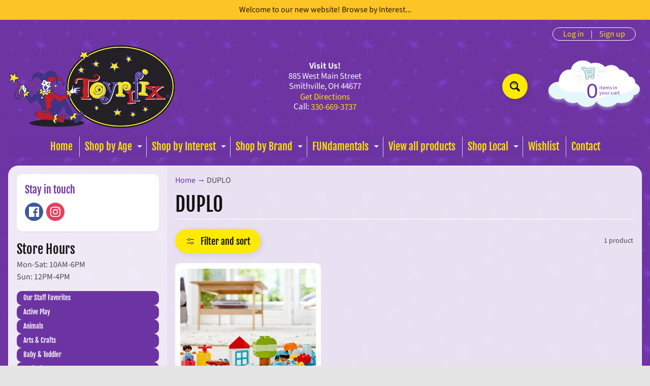

--- FILE ---
content_type: text/html; charset=utf-8
request_url: https://toyrifix.com/collections/duplo
body_size: 27370
content:
<!doctype html>
<html class="no-js" lang="en">
<head>
<meta charset="utf-8" />
<meta http-equiv="X-UA-Compatible" content="IE=edge" />  
<meta name="viewport" content="width=device-width, initial-scale=1.0, height=device-height, minimum-scale=1.0, maximum-scale=1.0">
<link rel="preconnect" href="https://cdn.shopify.com" crossorigin>
<link rel="preconnect" href="https://fonts.shopifycdn.com" crossorigin>
<link rel="preconnect" href="https://monorail-edge.shopifysvc.com">

<script>document.documentElement.className = document.documentElement.className.replace('no-js', 'js');</script><link rel="preload" as="font" href="//toyrifix.com/cdn/fonts/source_sans_pro/sourcesanspro_n4.50ae3e156aed9a794db7e94c4d00984c7b66616c.woff2" type="font/woff2" crossorigin><link rel="preload" as="font" href="//toyrifix.com/cdn/fonts/fjalla_one/fjallaone_n4.262edaf1abaf5ed669f7ecd26fc3e24707a0ad85.woff2" type="font/woff2" crossorigin><link rel="preload" href="//toyrifix.com/cdn/shop/t/4/assets/styles.css?v=102207691839034311691717098745" as="style">
<link rel="preload" href="//toyrifix.com/cdn/shop/t/4/assets/theme.js?v=171505053232658123971711650161" as="script"><link rel="shortcut icon" href="//toyrifix.com/cdn/shop/files/toyrifix-icon_32x32.png?v=1709253143" type="image/png"><link rel="apple-touch-icon" href="//toyrifix.com/cdn/shop/files/toyrifix-icon_152x152.png?v=1709253143" type="image/png"><title>DUPLO| Toyrifix</title><meta name="description" content="" /><link rel="canonical" href="https://toyrifix.com/collections/duplo" /> <!-- /snippets/social-meta-tags.liquid --><meta property="og:site_name" content="Toyrifix">
<meta property="og:url" content="https://toyrifix.com/collections/duplo">
<meta property="og:title" content="DUPLO">
<meta property="og:type" content="website">
<meta property="og:description" content="Toyrifix">

<meta name="twitter:card" content="summary_large_image">
<meta name="twitter:title" content="DUPLO">
<meta name="twitter:description" content="Toyrifix">
<style>:root {--site_max_width:1280px; --site_min_width:300px; --font_size_base:100%;--font_stack_body:"Source Sans Pro",sans-serif;--font_style_body:normal;--font_weight_body:400;--font_stack_headings:"Fjalla One",sans-serif;--font_style_headings:normal;--font_weight_headings:400;--font_case_headings:none;--font_color_headings:#121212;--font_h6_size:1rem;--font_h5_size:1rem;--font_h4_size:1.25rem;--font_h3_size:1.5625rem;--font_h2_size:1.953125rem;--font_h1_size:2.44140625rem;--body_text_color:#494949; --body_text_color_rgb:73, 73, 73; --body_bg_color:#e5e5e5; --link_color:#6c34a3; --link_active:#b538fb;--content_borders:#ffffff;--content_borders_rgb:255, 255, 255;--logo_link_color:#6c34a3;--logo_link_hover:#000000; --minicart_text:#6c34a3;--minicart_text_hover:#333333;--content_bg:#ffffff;--content_bg_rgb:255, 255, 255;--content_bg_opacity:0.85;--mobile_nav_bg:#ffea00;--mobile_nav_text:#121212;--top_menu_bg:#6c34a3;--top_menu_bg1:#6c34a3;--top_menu_links:#e5e5e5;--top_menu_links_hover:#ffffff;--top_menu_links_border:#d6d6d6;--top_menu_sub_bg:#6c34a3;--top_menu_links_sub:#e5e5e5;--top_menu_links_sub_hover:#ffffff;--slider_bg:#ffffff;--caption_bg:#ff6000;--caption_bg_rgb:255, 96, 0; --caption_text:#ffffff;--banner_text:#ffffff;--banner_bg1:#6c34a3;--banner_bg2:#6c34a3;  --sidebar_bg:#ffffff;--sidebar_bg_rgb:255, 255, 255;--sidebar_bg_opacity:0.25;--accordion_h3_text:#ffffff;--accordion_h3_text_active:#ffea00;--accordion_h3_bg:#6c34a3;--accordion_h3_bg1:#6c34a3;--accordion_h3_bg_hover:#b538fb;--accordion_link_text:#6c34a3;--accordion_link_text_hover:#000000;--accordion_link_bg:#ffffff;--accordion_link_bg_hover:#f6f6f6;--accordion_link_borders:#f6f6f6;--side_pop_bg:#ffffff;--side_pop_headings:#6c34a3;--side_pop_links:#de3500;--side_pop_links_hover:#222222;--side_pop_borders:#dddddd;--side_news_bg:#ffffff;--side_news_headings:#6c34a3;--side_news_text:#121212;--side_social_bg:#ffffff;--side_social_headings:#6c34a3;--side_latest_text:#555555;--thumb_bg:#ffffff;--thumb_caption_bg:#6c34a3;--thumb_caption_bg1:#6c34a3;--thumb_caption_bg_hover:#b538fb;--thumb_title:#ffffff;--thumb_price:#e5e5e5;--thumb_sale_bg:#ffea04;--thumb_sale_bg1:#ff5300;--thumb_sale_text:#ffffff;--button_bg:#ffea00;--button_bg1:#ffea00;--button_text:#121212;--button_text_transform:none;    --button_weight:normal; --button_bg_active:#ff9000; --button_hover_active:#ffffff; --button_sec_bg:#ffea00; --button_sec_text:#121212; --button_sec_bg_hover:#ff9000; --button_sec_text_hover:#121212; --input_bg:#ffffff; --input_text_color:#234d61; --input_border_color:#70b1cc; --input_border_focus:#ff7700; --svg_select_icon:url(//toyrifix.com/cdn/shop/t/4/assets/ico-select.svg?v=126774678777516920031711650455);--max_height_disclosure:300px; --min_height_disclosure:92px; --pag_color:#ff5300; --pag_hover_text:#ff5300; --pag_hover_bg:#ffffff;--pag_current_text:#ffffff;--pag_current_bg:#ff5300;--pag_border:#ffffff;--acc_bg:#ffffff;--acc_bg_rgb:255, 255, 255;--acc_text:#494949;--acc_text_active:#6c34a3;--footer_text:#e0e0e0;--footer_links:#ffffff;--footer_links_hover:#ffea04;--customer_box_bg:#d0f5ee;--comments_bg:#ffffff;--comments_bg_rgb:255, 255, 255;--icon_fill_facebook:#3b5998;--icon_fill_twitter:#00aced;--icon_fill_pinterest:#cb2027;--icon_fill_youtube:#CD201F;--icon_fill_vimeo:#1AB7EA;--icon_fill_snapchat:#FFFC00;--icon_fill_linkedin:#0077B5;--icon_fill_instagram:#E4405F;--icon_fill_tumblr:#36465D;--icon_fill_tiktok:#222222;--slide_arrow_color:#ffffff;--slide_arrow_bg_color:#ffb113;--media_video_bg_color:#000000;--media_bg_color:#ffffff;--media_text_color:#555555;--media_border_color:rgba(85,85,85,0.08);--search_borders:#f0f0f0;--search_selected:#e6e6e6;--search_spinner:#ffffff;  --filter_bg_color:#ffffff;--filter_text_color:#234d61; --filter_text_color_rgb:35, 77, 97;   }</style>
<link rel="stylesheet" href="//toyrifix.com/cdn/shop/t/4/assets/styles.css?v=102207691839034311691717098745" type="text/css" media="all"><style>@font-face {  font-family: "Fjalla One";  font-weight: 400;  font-style: normal;  font-display: swap;  src: url("//toyrifix.com/cdn/fonts/fjalla_one/fjallaone_n4.262edaf1abaf5ed669f7ecd26fc3e24707a0ad85.woff2") format("woff2"),       url("//toyrifix.com/cdn/fonts/fjalla_one/fjallaone_n4.f67f40342efd2b34cae019d50b4b5c4da6fc5da7.woff") format("woff");}@font-face {  font-family: "Source Sans Pro";  font-weight: 400;  font-style: normal;  font-display: swap;  src: url("//toyrifix.com/cdn/fonts/source_sans_pro/sourcesanspro_n4.50ae3e156aed9a794db7e94c4d00984c7b66616c.woff2") format("woff2"),       url("//toyrifix.com/cdn/fonts/source_sans_pro/sourcesanspro_n4.d1662e048bd96ae7123e46600ff9744c0d84502d.woff") format("woff");}@font-face {  font-family: "Source Sans Pro";  font-weight: 700;  font-style: normal;  font-display: swap;  src: url("//toyrifix.com/cdn/fonts/source_sans_pro/sourcesanspro_n7.41cbad1715ffa6489ec3aab1c16fda6d5bdf2235.woff2") format("woff2"),       url("//toyrifix.com/cdn/fonts/source_sans_pro/sourcesanspro_n7.01173495588557d2be0eb2bb2ecdf8e4f01cf917.woff") format("woff");}@font-face {  font-family: "Source Sans Pro";  font-weight: 700;  font-style: normal;  font-display: swap;  src: url("//toyrifix.com/cdn/fonts/source_sans_pro/sourcesanspro_n7.41cbad1715ffa6489ec3aab1c16fda6d5bdf2235.woff2") format("woff2"),       url("//toyrifix.com/cdn/fonts/source_sans_pro/sourcesanspro_n7.01173495588557d2be0eb2bb2ecdf8e4f01cf917.woff") format("woff");}@font-face {  font-family: "Source Sans Pro";  font-weight: 400;  font-style: italic;  font-display: swap;  src: url("//toyrifix.com/cdn/fonts/source_sans_pro/sourcesanspro_i4.130f29b9baa0095b80aea9236ca9ef6ab0069c67.woff2") format("woff2"),       url("//toyrifix.com/cdn/fonts/source_sans_pro/sourcesanspro_i4.6146c8c8ae7b8853ccbbc8b859fcf805016ee743.woff") format("woff");}@font-face {  font-family: "Source Sans Pro";  font-weight: 700;  font-style: italic;  font-display: swap;  src: url("//toyrifix.com/cdn/fonts/source_sans_pro/sourcesanspro_i7.98bb15b3a23880a6e1d86ade6dbb197526ff768d.woff2") format("woff2"),       url("//toyrifix.com/cdn/fonts/source_sans_pro/sourcesanspro_i7.6274cea5e22a575d33653322a4399caadffb1338.woff") format("woff");}</style>

<script>
  window.Sunrise = window.Sunrise || {};
  Sunrise.strings = {
    add_to_cart: "Add to Cart",
    sold_out: "Out of stock",
    unavailable: "Unavailable",
    sku: "SKU: ",
    preorder_msg: "Available for pre-order",
    product_availability: "Availability: ",
    product_in_stock: "in stock",
    money_format_json: "${{amount}}",
    money_format: "${{amount}}",
    money_with_currency_format_json: "${{amount}} USD",
    money_with_currency_format: "${{amount}} USD",
    shop_currency: "USD",
    locale: "en",
    locale_json: "en",
    customer_accounts_enabled: true,
    customer_logged_in:false,
    addressError: "Error looking up that address",
    addressNoResults: "No results for that address",
    addressQueryLimit: "You have exceeded the Google API usage limit. Consider upgrading to a \u003ca href=\"https:\/\/developers.google.com\/maps\/premium\/usage-limits\"\u003ePremium Plan\u003c\/a\u003e.",
    authError: "There was a problem authenticating your Google Maps account.",
    loading: "Loading",
    one_result_found: "1 result found",
    number_of_results_found: "[results_count] results found",
    number_of_results: "[result_number] of [results_count]",
    agree_terms_popup_text: "You must agree with the terms and conditions of sale to check out",
    cart_low_stock_message: "Some quantities have been reduced to match the available stock",
    stock_reduced_message: "Sorry, available stock is",
    shipping_calc_submit: "Calculate shipping",
    shipping_calculating: "Calculating...",
    available_shipping_rates: "rates found for your address...",
    one_rate_available:"There is one shipping rate available for",
    do_not_ship:"We do not ship to this destination."
  };
  window.theme = {
    info: {
      name: "Sunrise",
      version: "11.05.01"
    },
      breakpoints: {
        medium: 750,
        large: 990,
        widescreen: 1400
      },
    settings: {
      predictiveSearchEnabled: true,
      predictiveSearchShowPrice: false,
      predictiveSearchShowVendor: false
    },
    stylesheet: "//toyrifix.com/cdn/shop/t/4/assets/styles.css?v=102207691839034311691717098745"
  };
  window.routes = {
    rootUrl: "\/",
    rootUrlWithoutSlash: '',
    cartUrl: "\/cart",
    searchUrl: "\/search",
    productRecommendationsUrl: "\/recommendations\/products"
  };
</script><script src="//toyrifix.com/cdn/shop/t/4/assets/theme.js?v=171505053232658123971711650161" defer="defer"></script>

<script>
  if (window.MSInputMethodContext && document.documentMode) {
    /* IE polyfills */
    var scripts = document.getElementsByTagName('script')[0];
    var polyfill = document.createElement("script");
    polyfill.defer = true;
    polyfill.src = "//toyrifix.com/cdn/shop/t/4/assets/ie11-polyfills.min.js?v=85658089622224524211711650161";
    scripts.parentNode.insertBefore(polyfill, scripts);
  }
</script>  
  
<script>window.performance && window.performance.mark && window.performance.mark('shopify.content_for_header.start');</script><meta id="shopify-digital-wallet" name="shopify-digital-wallet" content="/68894851317/digital_wallets/dialog">
<meta name="shopify-checkout-api-token" content="c860cb030dbe0f7304a21738e3788022">
<link rel="alternate" type="application/atom+xml" title="Feed" href="/collections/duplo.atom" />
<link rel="alternate" type="application/json+oembed" href="https://toyrifix.com/collections/duplo.oembed">
<script async="async" src="/checkouts/internal/preloads.js?locale=en-US"></script>
<link rel="preconnect" href="https://shop.app" crossorigin="anonymous">
<script async="async" src="https://shop.app/checkouts/internal/preloads.js?locale=en-US&shop_id=68894851317" crossorigin="anonymous"></script>
<script id="apple-pay-shop-capabilities" type="application/json">{"shopId":68894851317,"countryCode":"US","currencyCode":"USD","merchantCapabilities":["supports3DS"],"merchantId":"gid:\/\/shopify\/Shop\/68894851317","merchantName":"Toyrifix","requiredBillingContactFields":["postalAddress","email","phone"],"requiredShippingContactFields":["postalAddress","email","phone"],"shippingType":"shipping","supportedNetworks":["visa","masterCard","amex","discover","elo","jcb"],"total":{"type":"pending","label":"Toyrifix","amount":"1.00"},"shopifyPaymentsEnabled":true,"supportsSubscriptions":true}</script>
<script id="shopify-features" type="application/json">{"accessToken":"c860cb030dbe0f7304a21738e3788022","betas":["rich-media-storefront-analytics"],"domain":"toyrifix.com","predictiveSearch":true,"shopId":68894851317,"locale":"en"}</script>
<script>var Shopify = Shopify || {};
Shopify.shop = "toyrifix-toys.myshopify.com";
Shopify.locale = "en";
Shopify.currency = {"active":"USD","rate":"1.0"};
Shopify.country = "US";
Shopify.theme = {"name":"Sunrise","id":141073416437,"schema_name":"Sunrise","schema_version":"11.05.01","theme_store_id":57,"role":"main"};
Shopify.theme.handle = "null";
Shopify.theme.style = {"id":null,"handle":null};
Shopify.cdnHost = "toyrifix.com/cdn";
Shopify.routes = Shopify.routes || {};
Shopify.routes.root = "/";</script>
<script type="module">!function(o){(o.Shopify=o.Shopify||{}).modules=!0}(window);</script>
<script>!function(o){function n(){var o=[];function n(){o.push(Array.prototype.slice.apply(arguments))}return n.q=o,n}var t=o.Shopify=o.Shopify||{};t.loadFeatures=n(),t.autoloadFeatures=n()}(window);</script>
<script>
  window.ShopifyPay = window.ShopifyPay || {};
  window.ShopifyPay.apiHost = "shop.app\/pay";
  window.ShopifyPay.redirectState = null;
</script>
<script id="shop-js-analytics" type="application/json">{"pageType":"collection"}</script>
<script defer="defer" async type="module" src="//toyrifix.com/cdn/shopifycloud/shop-js/modules/v2/client.init-shop-cart-sync_IZsNAliE.en.esm.js"></script>
<script defer="defer" async type="module" src="//toyrifix.com/cdn/shopifycloud/shop-js/modules/v2/chunk.common_0OUaOowp.esm.js"></script>
<script type="module">
  await import("//toyrifix.com/cdn/shopifycloud/shop-js/modules/v2/client.init-shop-cart-sync_IZsNAliE.en.esm.js");
await import("//toyrifix.com/cdn/shopifycloud/shop-js/modules/v2/chunk.common_0OUaOowp.esm.js");

  window.Shopify.SignInWithShop?.initShopCartSync?.({"fedCMEnabled":true,"windoidEnabled":true});

</script>
<script>
  window.Shopify = window.Shopify || {};
  if (!window.Shopify.featureAssets) window.Shopify.featureAssets = {};
  window.Shopify.featureAssets['shop-js'] = {"shop-cart-sync":["modules/v2/client.shop-cart-sync_DLOhI_0X.en.esm.js","modules/v2/chunk.common_0OUaOowp.esm.js"],"init-fed-cm":["modules/v2/client.init-fed-cm_C6YtU0w6.en.esm.js","modules/v2/chunk.common_0OUaOowp.esm.js"],"shop-button":["modules/v2/client.shop-button_BCMx7GTG.en.esm.js","modules/v2/chunk.common_0OUaOowp.esm.js"],"shop-cash-offers":["modules/v2/client.shop-cash-offers_BT26qb5j.en.esm.js","modules/v2/chunk.common_0OUaOowp.esm.js","modules/v2/chunk.modal_CGo_dVj3.esm.js"],"init-windoid":["modules/v2/client.init-windoid_B9PkRMql.en.esm.js","modules/v2/chunk.common_0OUaOowp.esm.js"],"init-shop-email-lookup-coordinator":["modules/v2/client.init-shop-email-lookup-coordinator_DZkqjsbU.en.esm.js","modules/v2/chunk.common_0OUaOowp.esm.js"],"shop-toast-manager":["modules/v2/client.shop-toast-manager_Di2EnuM7.en.esm.js","modules/v2/chunk.common_0OUaOowp.esm.js"],"shop-login-button":["modules/v2/client.shop-login-button_BtqW_SIO.en.esm.js","modules/v2/chunk.common_0OUaOowp.esm.js","modules/v2/chunk.modal_CGo_dVj3.esm.js"],"avatar":["modules/v2/client.avatar_BTnouDA3.en.esm.js"],"pay-button":["modules/v2/client.pay-button_CWa-C9R1.en.esm.js","modules/v2/chunk.common_0OUaOowp.esm.js"],"init-shop-cart-sync":["modules/v2/client.init-shop-cart-sync_IZsNAliE.en.esm.js","modules/v2/chunk.common_0OUaOowp.esm.js"],"init-customer-accounts":["modules/v2/client.init-customer-accounts_DenGwJTU.en.esm.js","modules/v2/client.shop-login-button_BtqW_SIO.en.esm.js","modules/v2/chunk.common_0OUaOowp.esm.js","modules/v2/chunk.modal_CGo_dVj3.esm.js"],"init-shop-for-new-customer-accounts":["modules/v2/client.init-shop-for-new-customer-accounts_JdHXxpS9.en.esm.js","modules/v2/client.shop-login-button_BtqW_SIO.en.esm.js","modules/v2/chunk.common_0OUaOowp.esm.js","modules/v2/chunk.modal_CGo_dVj3.esm.js"],"init-customer-accounts-sign-up":["modules/v2/client.init-customer-accounts-sign-up_D6__K_p8.en.esm.js","modules/v2/client.shop-login-button_BtqW_SIO.en.esm.js","modules/v2/chunk.common_0OUaOowp.esm.js","modules/v2/chunk.modal_CGo_dVj3.esm.js"],"checkout-modal":["modules/v2/client.checkout-modal_C_ZQDY6s.en.esm.js","modules/v2/chunk.common_0OUaOowp.esm.js","modules/v2/chunk.modal_CGo_dVj3.esm.js"],"shop-follow-button":["modules/v2/client.shop-follow-button_XetIsj8l.en.esm.js","modules/v2/chunk.common_0OUaOowp.esm.js","modules/v2/chunk.modal_CGo_dVj3.esm.js"],"lead-capture":["modules/v2/client.lead-capture_DvA72MRN.en.esm.js","modules/v2/chunk.common_0OUaOowp.esm.js","modules/v2/chunk.modal_CGo_dVj3.esm.js"],"shop-login":["modules/v2/client.shop-login_ClXNxyh6.en.esm.js","modules/v2/chunk.common_0OUaOowp.esm.js","modules/v2/chunk.modal_CGo_dVj3.esm.js"],"payment-terms":["modules/v2/client.payment-terms_CNlwjfZz.en.esm.js","modules/v2/chunk.common_0OUaOowp.esm.js","modules/v2/chunk.modal_CGo_dVj3.esm.js"]};
</script>
<script id="__st">var __st={"a":68894851317,"offset":-18000,"reqid":"4ebe4848-f9fe-48f6-a99d-fe7c16bf880e-1768527156","pageurl":"toyrifix.com\/collections\/duplo","u":"9330cf2a1429","p":"collection","rtyp":"collection","rid":431859728629};</script>
<script>window.ShopifyPaypalV4VisibilityTracking = true;</script>
<script id="captcha-bootstrap">!function(){'use strict';const t='contact',e='account',n='new_comment',o=[[t,t],['blogs',n],['comments',n],[t,'customer']],c=[[e,'customer_login'],[e,'guest_login'],[e,'recover_customer_password'],[e,'create_customer']],r=t=>t.map((([t,e])=>`form[action*='/${t}']:not([data-nocaptcha='true']) input[name='form_type'][value='${e}']`)).join(','),a=t=>()=>t?[...document.querySelectorAll(t)].map((t=>t.form)):[];function s(){const t=[...o],e=r(t);return a(e)}const i='password',u='form_key',d=['recaptcha-v3-token','g-recaptcha-response','h-captcha-response',i],f=()=>{try{return window.sessionStorage}catch{return}},m='__shopify_v',_=t=>t.elements[u];function p(t,e,n=!1){try{const o=window.sessionStorage,c=JSON.parse(o.getItem(e)),{data:r}=function(t){const{data:e,action:n}=t;return t[m]||n?{data:e,action:n}:{data:t,action:n}}(c);for(const[e,n]of Object.entries(r))t.elements[e]&&(t.elements[e].value=n);n&&o.removeItem(e)}catch(o){console.error('form repopulation failed',{error:o})}}const l='form_type',E='cptcha';function T(t){t.dataset[E]=!0}const w=window,h=w.document,L='Shopify',v='ce_forms',y='captcha';let A=!1;((t,e)=>{const n=(g='f06e6c50-85a8-45c8-87d0-21a2b65856fe',I='https://cdn.shopify.com/shopifycloud/storefront-forms-hcaptcha/ce_storefront_forms_captcha_hcaptcha.v1.5.2.iife.js',D={infoText:'Protected by hCaptcha',privacyText:'Privacy',termsText:'Terms'},(t,e,n)=>{const o=w[L][v],c=o.bindForm;if(c)return c(t,g,e,D).then(n);var r;o.q.push([[t,g,e,D],n]),r=I,A||(h.body.append(Object.assign(h.createElement('script'),{id:'captcha-provider',async:!0,src:r})),A=!0)});var g,I,D;w[L]=w[L]||{},w[L][v]=w[L][v]||{},w[L][v].q=[],w[L][y]=w[L][y]||{},w[L][y].protect=function(t,e){n(t,void 0,e),T(t)},Object.freeze(w[L][y]),function(t,e,n,w,h,L){const[v,y,A,g]=function(t,e,n){const i=e?o:[],u=t?c:[],d=[...i,...u],f=r(d),m=r(i),_=r(d.filter((([t,e])=>n.includes(e))));return[a(f),a(m),a(_),s()]}(w,h,L),I=t=>{const e=t.target;return e instanceof HTMLFormElement?e:e&&e.form},D=t=>v().includes(t);t.addEventListener('submit',(t=>{const e=I(t);if(!e)return;const n=D(e)&&!e.dataset.hcaptchaBound&&!e.dataset.recaptchaBound,o=_(e),c=g().includes(e)&&(!o||!o.value);(n||c)&&t.preventDefault(),c&&!n&&(function(t){try{if(!f())return;!function(t){const e=f();if(!e)return;const n=_(t);if(!n)return;const o=n.value;o&&e.removeItem(o)}(t);const e=Array.from(Array(32),(()=>Math.random().toString(36)[2])).join('');!function(t,e){_(t)||t.append(Object.assign(document.createElement('input'),{type:'hidden',name:u})),t.elements[u].value=e}(t,e),function(t,e){const n=f();if(!n)return;const o=[...t.querySelectorAll(`input[type='${i}']`)].map((({name:t})=>t)),c=[...d,...o],r={};for(const[a,s]of new FormData(t).entries())c.includes(a)||(r[a]=s);n.setItem(e,JSON.stringify({[m]:1,action:t.action,data:r}))}(t,e)}catch(e){console.error('failed to persist form',e)}}(e),e.submit())}));const S=(t,e)=>{t&&!t.dataset[E]&&(n(t,e.some((e=>e===t))),T(t))};for(const o of['focusin','change'])t.addEventListener(o,(t=>{const e=I(t);D(e)&&S(e,y())}));const B=e.get('form_key'),M=e.get(l),P=B&&M;t.addEventListener('DOMContentLoaded',(()=>{const t=y();if(P)for(const e of t)e.elements[l].value===M&&p(e,B);[...new Set([...A(),...v().filter((t=>'true'===t.dataset.shopifyCaptcha))])].forEach((e=>S(e,t)))}))}(h,new URLSearchParams(w.location.search),n,t,e,['guest_login'])})(!0,!0)}();</script>
<script integrity="sha256-4kQ18oKyAcykRKYeNunJcIwy7WH5gtpwJnB7kiuLZ1E=" data-source-attribution="shopify.loadfeatures" defer="defer" src="//toyrifix.com/cdn/shopifycloud/storefront/assets/storefront/load_feature-a0a9edcb.js" crossorigin="anonymous"></script>
<script crossorigin="anonymous" defer="defer" src="//toyrifix.com/cdn/shopifycloud/storefront/assets/shopify_pay/storefront-65b4c6d7.js?v=20250812"></script>
<script data-source-attribution="shopify.dynamic_checkout.dynamic.init">var Shopify=Shopify||{};Shopify.PaymentButton=Shopify.PaymentButton||{isStorefrontPortableWallets:!0,init:function(){window.Shopify.PaymentButton.init=function(){};var t=document.createElement("script");t.src="https://toyrifix.com/cdn/shopifycloud/portable-wallets/latest/portable-wallets.en.js",t.type="module",document.head.appendChild(t)}};
</script>
<script data-source-attribution="shopify.dynamic_checkout.buyer_consent">
  function portableWalletsHideBuyerConsent(e){var t=document.getElementById("shopify-buyer-consent"),n=document.getElementById("shopify-subscription-policy-button");t&&n&&(t.classList.add("hidden"),t.setAttribute("aria-hidden","true"),n.removeEventListener("click",e))}function portableWalletsShowBuyerConsent(e){var t=document.getElementById("shopify-buyer-consent"),n=document.getElementById("shopify-subscription-policy-button");t&&n&&(t.classList.remove("hidden"),t.removeAttribute("aria-hidden"),n.addEventListener("click",e))}window.Shopify?.PaymentButton&&(window.Shopify.PaymentButton.hideBuyerConsent=portableWalletsHideBuyerConsent,window.Shopify.PaymentButton.showBuyerConsent=portableWalletsShowBuyerConsent);
</script>
<script data-source-attribution="shopify.dynamic_checkout.cart.bootstrap">document.addEventListener("DOMContentLoaded",(function(){function t(){return document.querySelector("shopify-accelerated-checkout-cart, shopify-accelerated-checkout")}if(t())Shopify.PaymentButton.init();else{new MutationObserver((function(e,n){t()&&(Shopify.PaymentButton.init(),n.disconnect())})).observe(document.body,{childList:!0,subtree:!0})}}));
</script>
<link id="shopify-accelerated-checkout-styles" rel="stylesheet" media="screen" href="https://toyrifix.com/cdn/shopifycloud/portable-wallets/latest/accelerated-checkout-backwards-compat.css" crossorigin="anonymous">
<style id="shopify-accelerated-checkout-cart">
        #shopify-buyer-consent {
  margin-top: 1em;
  display: inline-block;
  width: 100%;
}

#shopify-buyer-consent.hidden {
  display: none;
}

#shopify-subscription-policy-button {
  background: none;
  border: none;
  padding: 0;
  text-decoration: underline;
  font-size: inherit;
  cursor: pointer;
}

#shopify-subscription-policy-button::before {
  box-shadow: none;
}

      </style>
<script id="sections-script" data-sections="footer" defer="defer" src="//toyrifix.com/cdn/shop/t/4/compiled_assets/scripts.js?209"></script>
<script>window.performance && window.performance.mark && window.performance.mark('shopify.content_for_header.end');</script>
<!-- BEGIN app block: shopify://apps/se-wishlist-engine/blocks/app-embed/8f7c0857-8e71-463d-a168-8e133094753b --><link rel="preload" href="https://cdn.shopify.com/extensions/019b0687-34c2-750d-9296-a1de718428be/wishlist-engine-225/assets/wishlist-engine.css" as="style" onload="this.onload=null;this.rel='stylesheet'">
<noscript><link rel="stylesheet" href="https://cdn.shopify.com/extensions/019b0687-34c2-750d-9296-a1de718428be/wishlist-engine-225/assets/wishlist-engine.css"></noscript>

<meta name="wishlist_shop_current_currency" content="${{amount}}" id="wishlist_shop_current_currency"/>
<script data-id="Ad05seVZTT0FSY1FTM__14198427981142892921" type="application/javascript">
  var  customHeartIcon='';
  var  customHeartFillIcon='';
</script>

 
<script src="https://cdn.shopify.com/extensions/019b0687-34c2-750d-9296-a1de718428be/wishlist-engine-225/assets/wishlist-engine-app.js" defer></script>

<!-- END app block --><link href="https://monorail-edge.shopifysvc.com" rel="dns-prefetch">
<script>(function(){if ("sendBeacon" in navigator && "performance" in window) {try {var session_token_from_headers = performance.getEntriesByType('navigation')[0].serverTiming.find(x => x.name == '_s').description;} catch {var session_token_from_headers = undefined;}var session_cookie_matches = document.cookie.match(/_shopify_s=([^;]*)/);var session_token_from_cookie = session_cookie_matches && session_cookie_matches.length === 2 ? session_cookie_matches[1] : "";var session_token = session_token_from_headers || session_token_from_cookie || "";function handle_abandonment_event(e) {var entries = performance.getEntries().filter(function(entry) {return /monorail-edge.shopifysvc.com/.test(entry.name);});if (!window.abandonment_tracked && entries.length === 0) {window.abandonment_tracked = true;var currentMs = Date.now();var navigation_start = performance.timing.navigationStart;var payload = {shop_id: 68894851317,url: window.location.href,navigation_start,duration: currentMs - navigation_start,session_token,page_type: "collection"};window.navigator.sendBeacon("https://monorail-edge.shopifysvc.com/v1/produce", JSON.stringify({schema_id: "online_store_buyer_site_abandonment/1.1",payload: payload,metadata: {event_created_at_ms: currentMs,event_sent_at_ms: currentMs}}));}}window.addEventListener('pagehide', handle_abandonment_event);}}());</script>
<script id="web-pixels-manager-setup">(function e(e,d,r,n,o){if(void 0===o&&(o={}),!Boolean(null===(a=null===(i=window.Shopify)||void 0===i?void 0:i.analytics)||void 0===a?void 0:a.replayQueue)){var i,a;window.Shopify=window.Shopify||{};var t=window.Shopify;t.analytics=t.analytics||{};var s=t.analytics;s.replayQueue=[],s.publish=function(e,d,r){return s.replayQueue.push([e,d,r]),!0};try{self.performance.mark("wpm:start")}catch(e){}var l=function(){var e={modern:/Edge?\/(1{2}[4-9]|1[2-9]\d|[2-9]\d{2}|\d{4,})\.\d+(\.\d+|)|Firefox\/(1{2}[4-9]|1[2-9]\d|[2-9]\d{2}|\d{4,})\.\d+(\.\d+|)|Chrom(ium|e)\/(9{2}|\d{3,})\.\d+(\.\d+|)|(Maci|X1{2}).+ Version\/(15\.\d+|(1[6-9]|[2-9]\d|\d{3,})\.\d+)([,.]\d+|)( \(\w+\)|)( Mobile\/\w+|) Safari\/|Chrome.+OPR\/(9{2}|\d{3,})\.\d+\.\d+|(CPU[ +]OS|iPhone[ +]OS|CPU[ +]iPhone|CPU IPhone OS|CPU iPad OS)[ +]+(15[._]\d+|(1[6-9]|[2-9]\d|\d{3,})[._]\d+)([._]\d+|)|Android:?[ /-](13[3-9]|1[4-9]\d|[2-9]\d{2}|\d{4,})(\.\d+|)(\.\d+|)|Android.+Firefox\/(13[5-9]|1[4-9]\d|[2-9]\d{2}|\d{4,})\.\d+(\.\d+|)|Android.+Chrom(ium|e)\/(13[3-9]|1[4-9]\d|[2-9]\d{2}|\d{4,})\.\d+(\.\d+|)|SamsungBrowser\/([2-9]\d|\d{3,})\.\d+/,legacy:/Edge?\/(1[6-9]|[2-9]\d|\d{3,})\.\d+(\.\d+|)|Firefox\/(5[4-9]|[6-9]\d|\d{3,})\.\d+(\.\d+|)|Chrom(ium|e)\/(5[1-9]|[6-9]\d|\d{3,})\.\d+(\.\d+|)([\d.]+$|.*Safari\/(?![\d.]+ Edge\/[\d.]+$))|(Maci|X1{2}).+ Version\/(10\.\d+|(1[1-9]|[2-9]\d|\d{3,})\.\d+)([,.]\d+|)( \(\w+\)|)( Mobile\/\w+|) Safari\/|Chrome.+OPR\/(3[89]|[4-9]\d|\d{3,})\.\d+\.\d+|(CPU[ +]OS|iPhone[ +]OS|CPU[ +]iPhone|CPU IPhone OS|CPU iPad OS)[ +]+(10[._]\d+|(1[1-9]|[2-9]\d|\d{3,})[._]\d+)([._]\d+|)|Android:?[ /-](13[3-9]|1[4-9]\d|[2-9]\d{2}|\d{4,})(\.\d+|)(\.\d+|)|Mobile Safari.+OPR\/([89]\d|\d{3,})\.\d+\.\d+|Android.+Firefox\/(13[5-9]|1[4-9]\d|[2-9]\d{2}|\d{4,})\.\d+(\.\d+|)|Android.+Chrom(ium|e)\/(13[3-9]|1[4-9]\d|[2-9]\d{2}|\d{4,})\.\d+(\.\d+|)|Android.+(UC? ?Browser|UCWEB|U3)[ /]?(15\.([5-9]|\d{2,})|(1[6-9]|[2-9]\d|\d{3,})\.\d+)\.\d+|SamsungBrowser\/(5\.\d+|([6-9]|\d{2,})\.\d+)|Android.+MQ{2}Browser\/(14(\.(9|\d{2,})|)|(1[5-9]|[2-9]\d|\d{3,})(\.\d+|))(\.\d+|)|K[Aa][Ii]OS\/(3\.\d+|([4-9]|\d{2,})\.\d+)(\.\d+|)/},d=e.modern,r=e.legacy,n=navigator.userAgent;return n.match(d)?"modern":n.match(r)?"legacy":"unknown"}(),u="modern"===l?"modern":"legacy",c=(null!=n?n:{modern:"",legacy:""})[u],f=function(e){return[e.baseUrl,"/wpm","/b",e.hashVersion,"modern"===e.buildTarget?"m":"l",".js"].join("")}({baseUrl:d,hashVersion:r,buildTarget:u}),m=function(e){var d=e.version,r=e.bundleTarget,n=e.surface,o=e.pageUrl,i=e.monorailEndpoint;return{emit:function(e){var a=e.status,t=e.errorMsg,s=(new Date).getTime(),l=JSON.stringify({metadata:{event_sent_at_ms:s},events:[{schema_id:"web_pixels_manager_load/3.1",payload:{version:d,bundle_target:r,page_url:o,status:a,surface:n,error_msg:t},metadata:{event_created_at_ms:s}}]});if(!i)return console&&console.warn&&console.warn("[Web Pixels Manager] No Monorail endpoint provided, skipping logging."),!1;try{return self.navigator.sendBeacon.bind(self.navigator)(i,l)}catch(e){}var u=new XMLHttpRequest;try{return u.open("POST",i,!0),u.setRequestHeader("Content-Type","text/plain"),u.send(l),!0}catch(e){return console&&console.warn&&console.warn("[Web Pixels Manager] Got an unhandled error while logging to Monorail."),!1}}}}({version:r,bundleTarget:l,surface:e.surface,pageUrl:self.location.href,monorailEndpoint:e.monorailEndpoint});try{o.browserTarget=l,function(e){var d=e.src,r=e.async,n=void 0===r||r,o=e.onload,i=e.onerror,a=e.sri,t=e.scriptDataAttributes,s=void 0===t?{}:t,l=document.createElement("script"),u=document.querySelector("head"),c=document.querySelector("body");if(l.async=n,l.src=d,a&&(l.integrity=a,l.crossOrigin="anonymous"),s)for(var f in s)if(Object.prototype.hasOwnProperty.call(s,f))try{l.dataset[f]=s[f]}catch(e){}if(o&&l.addEventListener("load",o),i&&l.addEventListener("error",i),u)u.appendChild(l);else{if(!c)throw new Error("Did not find a head or body element to append the script");c.appendChild(l)}}({src:f,async:!0,onload:function(){if(!function(){var e,d;return Boolean(null===(d=null===(e=window.Shopify)||void 0===e?void 0:e.analytics)||void 0===d?void 0:d.initialized)}()){var d=window.webPixelsManager.init(e)||void 0;if(d){var r=window.Shopify.analytics;r.replayQueue.forEach((function(e){var r=e[0],n=e[1],o=e[2];d.publishCustomEvent(r,n,o)})),r.replayQueue=[],r.publish=d.publishCustomEvent,r.visitor=d.visitor,r.initialized=!0}}},onerror:function(){return m.emit({status:"failed",errorMsg:"".concat(f," has failed to load")})},sri:function(e){var d=/^sha384-[A-Za-z0-9+/=]+$/;return"string"==typeof e&&d.test(e)}(c)?c:"",scriptDataAttributes:o}),m.emit({status:"loading"})}catch(e){m.emit({status:"failed",errorMsg:(null==e?void 0:e.message)||"Unknown error"})}}})({shopId: 68894851317,storefrontBaseUrl: "https://toyrifix.com",extensionsBaseUrl: "https://extensions.shopifycdn.com/cdn/shopifycloud/web-pixels-manager",monorailEndpoint: "https://monorail-edge.shopifysvc.com/unstable/produce_batch",surface: "storefront-renderer",enabledBetaFlags: ["2dca8a86"],webPixelsConfigList: [{"id":"shopify-app-pixel","configuration":"{}","eventPayloadVersion":"v1","runtimeContext":"STRICT","scriptVersion":"0450","apiClientId":"shopify-pixel","type":"APP","privacyPurposes":["ANALYTICS","MARKETING"]},{"id":"shopify-custom-pixel","eventPayloadVersion":"v1","runtimeContext":"LAX","scriptVersion":"0450","apiClientId":"shopify-pixel","type":"CUSTOM","privacyPurposes":["ANALYTICS","MARKETING"]}],isMerchantRequest: false,initData: {"shop":{"name":"Toyrifix","paymentSettings":{"currencyCode":"USD"},"myshopifyDomain":"toyrifix-toys.myshopify.com","countryCode":"US","storefrontUrl":"https:\/\/toyrifix.com"},"customer":null,"cart":null,"checkout":null,"productVariants":[],"purchasingCompany":null},},"https://toyrifix.com/cdn","fcfee988w5aeb613cpc8e4bc33m6693e112",{"modern":"","legacy":""},{"shopId":"68894851317","storefrontBaseUrl":"https:\/\/toyrifix.com","extensionBaseUrl":"https:\/\/extensions.shopifycdn.com\/cdn\/shopifycloud\/web-pixels-manager","surface":"storefront-renderer","enabledBetaFlags":"[\"2dca8a86\"]","isMerchantRequest":"false","hashVersion":"fcfee988w5aeb613cpc8e4bc33m6693e112","publish":"custom","events":"[[\"page_viewed\",{}],[\"collection_viewed\",{\"collection\":{\"id\":\"431859728629\",\"title\":\"DUPLO\",\"productVariants\":[{\"price\":{\"amount\":24.99,\"currencyCode\":\"USD\"},\"product\":{\"title\":\"LEGO DUPLO - Brick Box\",\"vendor\":\"LEGO\",\"id\":\"8337145725173\",\"untranslatedTitle\":\"LEGO DUPLO - Brick Box\",\"url\":\"\/products\/lego-duplo-brick-box\",\"type\":\"\"},\"id\":\"44832743227637\",\"image\":{\"src\":\"\/\/toyrifix.com\/cdn\/shop\/files\/tgtg_ho20_10913_4.jpg?v=1711044700\"},\"sku\":\"73868670\",\"title\":\"Default Title\",\"untranslatedTitle\":\"Default Title\"}]}}]]"});</script><script>
  window.ShopifyAnalytics = window.ShopifyAnalytics || {};
  window.ShopifyAnalytics.meta = window.ShopifyAnalytics.meta || {};
  window.ShopifyAnalytics.meta.currency = 'USD';
  var meta = {"products":[{"id":8337145725173,"gid":"gid:\/\/shopify\/Product\/8337145725173","vendor":"LEGO","type":"","handle":"lego-duplo-brick-box","variants":[{"id":44832743227637,"price":2499,"name":"LEGO DUPLO - Brick Box","public_title":null,"sku":"73868670"}],"remote":false}],"page":{"pageType":"collection","resourceType":"collection","resourceId":431859728629,"requestId":"4ebe4848-f9fe-48f6-a99d-fe7c16bf880e-1768527156"}};
  for (var attr in meta) {
    window.ShopifyAnalytics.meta[attr] = meta[attr];
  }
</script>
<script class="analytics">
  (function () {
    var customDocumentWrite = function(content) {
      var jquery = null;

      if (window.jQuery) {
        jquery = window.jQuery;
      } else if (window.Checkout && window.Checkout.$) {
        jquery = window.Checkout.$;
      }

      if (jquery) {
        jquery('body').append(content);
      }
    };

    var hasLoggedConversion = function(token) {
      if (token) {
        return document.cookie.indexOf('loggedConversion=' + token) !== -1;
      }
      return false;
    }

    var setCookieIfConversion = function(token) {
      if (token) {
        var twoMonthsFromNow = new Date(Date.now());
        twoMonthsFromNow.setMonth(twoMonthsFromNow.getMonth() + 2);

        document.cookie = 'loggedConversion=' + token + '; expires=' + twoMonthsFromNow;
      }
    }

    var trekkie = window.ShopifyAnalytics.lib = window.trekkie = window.trekkie || [];
    if (trekkie.integrations) {
      return;
    }
    trekkie.methods = [
      'identify',
      'page',
      'ready',
      'track',
      'trackForm',
      'trackLink'
    ];
    trekkie.factory = function(method) {
      return function() {
        var args = Array.prototype.slice.call(arguments);
        args.unshift(method);
        trekkie.push(args);
        return trekkie;
      };
    };
    for (var i = 0; i < trekkie.methods.length; i++) {
      var key = trekkie.methods[i];
      trekkie[key] = trekkie.factory(key);
    }
    trekkie.load = function(config) {
      trekkie.config = config || {};
      trekkie.config.initialDocumentCookie = document.cookie;
      var first = document.getElementsByTagName('script')[0];
      var script = document.createElement('script');
      script.type = 'text/javascript';
      script.onerror = function(e) {
        var scriptFallback = document.createElement('script');
        scriptFallback.type = 'text/javascript';
        scriptFallback.onerror = function(error) {
                var Monorail = {
      produce: function produce(monorailDomain, schemaId, payload) {
        var currentMs = new Date().getTime();
        var event = {
          schema_id: schemaId,
          payload: payload,
          metadata: {
            event_created_at_ms: currentMs,
            event_sent_at_ms: currentMs
          }
        };
        return Monorail.sendRequest("https://" + monorailDomain + "/v1/produce", JSON.stringify(event));
      },
      sendRequest: function sendRequest(endpointUrl, payload) {
        // Try the sendBeacon API
        if (window && window.navigator && typeof window.navigator.sendBeacon === 'function' && typeof window.Blob === 'function' && !Monorail.isIos12()) {
          var blobData = new window.Blob([payload], {
            type: 'text/plain'
          });

          if (window.navigator.sendBeacon(endpointUrl, blobData)) {
            return true;
          } // sendBeacon was not successful

        } // XHR beacon

        var xhr = new XMLHttpRequest();

        try {
          xhr.open('POST', endpointUrl);
          xhr.setRequestHeader('Content-Type', 'text/plain');
          xhr.send(payload);
        } catch (e) {
          console.log(e);
        }

        return false;
      },
      isIos12: function isIos12() {
        return window.navigator.userAgent.lastIndexOf('iPhone; CPU iPhone OS 12_') !== -1 || window.navigator.userAgent.lastIndexOf('iPad; CPU OS 12_') !== -1;
      }
    };
    Monorail.produce('monorail-edge.shopifysvc.com',
      'trekkie_storefront_load_errors/1.1',
      {shop_id: 68894851317,
      theme_id: 141073416437,
      app_name: "storefront",
      context_url: window.location.href,
      source_url: "//toyrifix.com/cdn/s/trekkie.storefront.cd680fe47e6c39ca5d5df5f0a32d569bc48c0f27.min.js"});

        };
        scriptFallback.async = true;
        scriptFallback.src = '//toyrifix.com/cdn/s/trekkie.storefront.cd680fe47e6c39ca5d5df5f0a32d569bc48c0f27.min.js';
        first.parentNode.insertBefore(scriptFallback, first);
      };
      script.async = true;
      script.src = '//toyrifix.com/cdn/s/trekkie.storefront.cd680fe47e6c39ca5d5df5f0a32d569bc48c0f27.min.js';
      first.parentNode.insertBefore(script, first);
    };
    trekkie.load(
      {"Trekkie":{"appName":"storefront","development":false,"defaultAttributes":{"shopId":68894851317,"isMerchantRequest":null,"themeId":141073416437,"themeCityHash":"15397930336768014633","contentLanguage":"en","currency":"USD","eventMetadataId":"0cf8d18d-2cca-4290-b9b8-1c4e20c7f04f"},"isServerSideCookieWritingEnabled":true,"monorailRegion":"shop_domain","enabledBetaFlags":["65f19447"]},"Session Attribution":{},"S2S":{"facebookCapiEnabled":false,"source":"trekkie-storefront-renderer","apiClientId":580111}}
    );

    var loaded = false;
    trekkie.ready(function() {
      if (loaded) return;
      loaded = true;

      window.ShopifyAnalytics.lib = window.trekkie;

      var originalDocumentWrite = document.write;
      document.write = customDocumentWrite;
      try { window.ShopifyAnalytics.merchantGoogleAnalytics.call(this); } catch(error) {};
      document.write = originalDocumentWrite;

      window.ShopifyAnalytics.lib.page(null,{"pageType":"collection","resourceType":"collection","resourceId":431859728629,"requestId":"4ebe4848-f9fe-48f6-a99d-fe7c16bf880e-1768527156","shopifyEmitted":true});

      var match = window.location.pathname.match(/checkouts\/(.+)\/(thank_you|post_purchase)/)
      var token = match? match[1]: undefined;
      if (!hasLoggedConversion(token)) {
        setCookieIfConversion(token);
        window.ShopifyAnalytics.lib.track("Viewed Product Category",{"currency":"USD","category":"Collection: duplo","collectionName":"duplo","collectionId":431859728629,"nonInteraction":true},undefined,undefined,{"shopifyEmitted":true});
      }
    });


        var eventsListenerScript = document.createElement('script');
        eventsListenerScript.async = true;
        eventsListenerScript.src = "//toyrifix.com/cdn/shopifycloud/storefront/assets/shop_events_listener-3da45d37.js";
        document.getElementsByTagName('head')[0].appendChild(eventsListenerScript);

})();</script>
<script
  defer
  src="https://toyrifix.com/cdn/shopifycloud/perf-kit/shopify-perf-kit-3.0.3.min.js"
  data-application="storefront-renderer"
  data-shop-id="68894851317"
  data-render-region="gcp-us-central1"
  data-page-type="collection"
  data-theme-instance-id="141073416437"
  data-theme-name="Sunrise"
  data-theme-version="11.05.01"
  data-monorail-region="shop_domain"
  data-resource-timing-sampling-rate="10"
  data-shs="true"
  data-shs-beacon="true"
  data-shs-export-with-fetch="true"
  data-shs-logs-sample-rate="1"
  data-shs-beacon-endpoint="https://toyrifix.com/api/collect"
></script>
</head>

<body id="collection" class="small-screen" data-curr-format="${{amount}}" data-shop-currency="USD">
  <a class="skip-to-content-link button visually-hidden" href="#main">
      Skip to content
  </a>
  <a class="skip-to-content-link button visually-hidden" href="#side-menu">
      Skip to side menu
  </a>
  <div id="site-wrap">
    <header id="header">  
      <!-- BEGIN sections: header-group -->
<div id="shopify-section-sections--17641573581045__announcement-bar" class="shopify-section shopify-section-group-header-group">
      <div class="announcement-bar" style="background:#fdc425;color:#251800;">
        
          <a href="/collections">
        
        <span>Welcome to our new website! Browse by Interest...</span>
        
          </a>
        
      </div>


</div><div id="shopify-section-sections--17641573581045__header" class="shopify-section shopify-section-group-header-group"><style>
    .logo.img-logo a{max-width:450px;}
    @media(min-width: 800px){
      .logo.textonly h1,.logo.textonly a{font-size:48px;}
      .header-text p{font-size:17px;}  
      .top-menu a{font-size:20px;}
    }
  </style>
    
<div class="site-width" data-section-id="sections--17641573581045__header" data-section-type="header">
    <div class="row accounts-enabled">
        <div class="logo show-header-text img-logo">
            <div class='logo-wrap'>
            <a href="/" title="Toyrifix">
            

                <img 
                srcset="//toyrifix.com/cdn/shop/files/toyrifix-logo-2022-600_100x.webp?v=1709248370 100w,//toyrifix.com/cdn/shop/files/toyrifix-logo-2022-600_150x.webp?v=1709248370 150w,//toyrifix.com/cdn/shop/files/toyrifix-logo-2022-600_200x.webp?v=1709248370 200w,//toyrifix.com/cdn/shop/files/toyrifix-logo-2022-600_250x.webp?v=1709248370 250w,//toyrifix.com/cdn/shop/files/toyrifix-logo-2022-600_300x.webp?v=1709248370 300w,//toyrifix.com/cdn/shop/files/toyrifix-logo-2022-600_400x.webp?v=1709248370 400w,//toyrifix.com/cdn/shop/files/toyrifix-logo-2022-600_500x.webp?v=1709248370 500w,//toyrifix.com/cdn/shop/files/toyrifix-logo-2022-600_600x.webp?v=1709248370 600w"   
                sizes="(max-width: 400px) calc((100vw/2) - 4em),(max-width: 800px) calc((100vw/3) - 4em),600px" 
                src="//toyrifix.com/cdn/shop/files/toyrifix-logo-2022-600_450x200.webp?v=1709248370"
                loading="lazy"
                width="600"
                height="296"
                class="header__heading-logo"
                alt="Toyrifix"
                itemprop="logo">          
            
            </a>
            </div>  
  
            
                <div class="header-text" style="color:#f6f6f6">
                    <p><strong>Visit Us!</strong><br/>885 West Main Street<br/>Smithville, OH 44677<br/><a href="/pages/our-location-store-hours" title="Our Location & Store Hours">Get Directions</a></p><p>Call: <a href="tel:330-669-3737" title="tel:330-669-3737">330-669-3737</a></p>
                </div>
            
        </div>
  
        <div class="header-right hide-mobile">
            
                <div class="login-top hide-mobile">
                    
                        <a href="https://toyrifix.com/customer_authentication/redirect?locale=en&region_country=US">Log in</a> | <a href="https://shopify.com/68894851317/account?locale=en">Sign up</a>
                                
                </div>
             
            <div class="minicart-wrap">
                <a id="show-search" title="Search" href="/search" class="hide-mobile menu-search button"><svg aria-hidden="true" focusable="false" role="presentation" xmlns="http://www.w3.org/2000/svg" width="24" height="24" viewBox="0 0 24 24"><path d="M23.111 20.058l-4.977-4.977c.965-1.52 1.523-3.322 1.523-5.251 0-5.42-4.409-9.83-9.829-9.83-5.42 0-9.828 4.41-9.828 9.83s4.408 9.83 9.829 9.83c1.834 0 3.552-.505 5.022-1.383l5.021 5.021c2.144 2.141 5.384-1.096 3.239-3.24zm-20.064-10.228c0-3.739 3.043-6.782 6.782-6.782s6.782 3.042 6.782 6.782-3.043 6.782-6.782 6.782-6.782-3.043-6.782-6.782zm2.01-1.764c1.984-4.599 8.664-4.066 9.922.749-2.534-2.974-6.993-3.294-9.922-.749z"/></svg><span class="icon-fallback-text">Search</span></a>
                <div class="cart-info hide-mobile">
                    <a href="/cart"><em>0</em> <span>items in your cart</span></a>
                </div>
            </div>
        </div>        
    </div>
  
    
    
    
        <nav class="top-menu hide-mobile clearfix" role="navigation" aria-label="Top menu" data-menuchosen="main-menu">
            <ul>
                
                    <li class="from-top-menu">
                        <a class="newfont" href="/">Home</a>
                        
                    </li>   
                
                    <li class="from-top-menu has-sub level-1 original-li">
                        <a class="newfont top-link" href="#">Shop by Age<button class="dropdown-toggle" aria-haspopup="true" aria-expanded="false"><span class="screen-reader-text">Expand child menu</span></button></a>
                        
                            <ul class="sub-menu">
                                
                                    <li class="">
                                        <a class="" href="/collections/age-birth-to-24-months">Birth to 24 Months</a>
                                        
                                    </li>
                                
                                    <li class="">
                                        <a class="" href="/collections/age-2-to-4-years">2 to 4 Years</a>
                                        
                                    </li>
                                
                                    <li class="">
                                        <a class="" href="/collections/age-5-to-7-years">5 to 7 Years</a>
                                        
                                    </li>
                                
                                    <li class="">
                                        <a class="" href="/collections/age-8-to-13-years">8 to 13 Years</a>
                                        
                                    </li>
                                
                                    <li class="">
                                        <a class="" href="/collections/age-14-years-up">14 Years &amp; Up</a>
                                        
                                    </li>
                                
                                    <li class="">
                                        <a class="" href="/collections/all">All Ages</a>
                                        
                                    </li>
                                
                            </ul>
                        
                    </li>   
                
                    <li class="from-top-menu has-sub level-1 original-li">
                        <a class="newfont top-link" href="/collections">Shop by Interest<button class="dropdown-toggle" aria-haspopup="true" aria-expanded="false"><span class="screen-reader-text">Expand child menu</span></button></a>
                        
                            <ul class="sub-menu">
                                
                                    <li class="">
                                        <a class="" href="/collections/our-staff-favorites">Our Staff Favorites</a>
                                        
                                    </li>
                                
                                    <li class="">
                                        <a class="" href="/collections/active-play">Active Play</a>
                                        
                                    </li>
                                
                                    <li class="">
                                        <a class="" href="/collections/books">Books</a>
                                        
                                    </li>
                                
                                    <li class="">
                                        <a class="" href="/collections/plush-puppets">Plush &amp; Puppets</a>
                                        
                                    </li>
                                
                                    <li class="">
                                        <a class="" href="/collections/pretend">Pretend</a>
                                        
                                    </li>
                                
                                    <li class="">
                                        <a class="" href="/collections/games">Games</a>
                                        
                                    </li>
                                
                                    <li class="">
                                        <a class="" href="/collections/puzzles">Puzzles &amp; Brain Teasers</a>
                                        
                                    </li>
                                
                                    <li class="">
                                        <a class="" href="/collections/plush-puppets">Plush &amp; Puppets</a>
                                        
                                    </li>
                                
                                    <li class="">
                                        <a class="" href="/collections">Shop by all Interests...</a>
                                        
                                    </li>
                                
                            </ul>
                        
                    </li>   
                
                    <li class="from-top-menu has-sub level-1 original-li">
                        <a class="newfont top-link" href="/pages/shop-by-brand">Shop by Brand<button class="dropdown-toggle" aria-haspopup="true" aria-expanded="false"><span class="screen-reader-text">Expand child menu</span></button></a>
                        
                            <ul class="sub-menu">
                                
                                    <li class="">
                                        <a class="" href="/pages/shop-by-brand">Featured Brands</a>
                                        
                                    </li>
                                
                                    <li class="">
                                        <a class="" href="/collections/airfort">AirFort</a>
                                        
                                    </li>
                                
                                    <li class="">
                                        <a class="" href="/collections/lego">LEGO</a>
                                        
                                    </li>
                                
                                    <li class="">
                                        <a class="" href="/collections/playmobil">Playmobil</a>
                                        
                                    </li>
                                
                                    <li class="">
                                        <a class="" href="/collections/calico-critters">Calico Critters</a>
                                        
                                    </li>
                                
                                    <li class="">
                                        <a class="" href="/collections/tonies">tonies</a>
                                        
                                    </li>
                                
                                    <li class="">
                                        <a class="" href="/pages/shop-by-brand">Browse all Our Brands</a>
                                        
                                    </li>
                                
                            </ul>
                        
                    </li>   
                
                    <li class="from-top-menu has-sub level-1 original-li">
                        <a class="newfont top-link" href="/pages/fundamentals-of-play">FUNdamentals<button class="dropdown-toggle" aria-haspopup="true" aria-expanded="false"><span class="screen-reader-text">Expand child menu</span></button></a>
                        
                            <ul class="sub-menu">
                                
                                    <li class="">
                                        <a class="" href="/collections/fundamentals-cooperative-play">Cooperative Play</a>
                                        
                                    </li>
                                
                                    <li class="">
                                        <a class="" href="/collections/fundamentals-creative-play">Creative Play</a>
                                        
                                    </li>
                                
                                    <li class="">
                                        <a class="" href="/collections/fundamentals-independent-play">Independent Play</a>
                                        
                                    </li>
                                
                                    <li class="">
                                        <a class="" href="/collections/fundamentals-language-development">Language Development</a>
                                        
                                    </li>
                                
                                    <li class="">
                                        <a class="" href="/collections/fundamentals-learning-through-music">Learning Through Music</a>
                                        
                                    </li>
                                
                                    <li class="">
                                        <a class="" href="/collections/fundamentals-logical-thought">Logical Thought</a>
                                        
                                    </li>
                                
                                    <li class="">
                                        <a class="" href="/collections/fundamentals-motor-skills">Motor Skills</a>
                                        
                                    </li>
                                
                                    <li class="">
                                        <a class="" href="/collections/fundamentals-visual-learning">Visual Learning</a>
                                        
                                    </li>
                                
                                    <li class="">
                                        <a class="" href="/pages/fundamentals-of-play">About FUNdamentals of Play</a>
                                        
                                    </li>
                                
                            </ul>
                        
                    </li>   
                
                    <li class="from-top-menu">
                        <a class="newfont" href="/collections/all">View all products</a>
                        
                    </li>   
                
                    <li class="from-top-menu has-sub level-1 original-li">
                        <a class="newfont top-link" href="/pages/about-us">Shop Local<button class="dropdown-toggle" aria-haspopup="true" aria-expanded="false"><span class="screen-reader-text">Expand child menu</span></button></a>
                        
                            <ul class="sub-menu">
                                
                                    <li class="">
                                        <a class="" href="/pages/about-us">About Us</a>
                                        
                                    </li>
                                
                                    <li class="">
                                        <a class="" href="/pages/our-location-store-hours">Our Location &amp; Store Hours</a>
                                        
                                    </li>
                                
                                    <li class="">
                                        <a class="" href="/pages/store-news-events">Store News &amp; Events</a>
                                        
                                    </li>
                                
                            </ul>
                        
                    </li>   
                
                    <li class="from-top-menu">
                        <a class="newfont" href="/apps/wishlist">Wishlist</a>
                        
                    </li>   
                
                    <li class="from-top-menu">
                        <a class="newfont" href="/pages/contact">Contact</a>
                        
                    </li>   
                
            </ul>
        </nav>
    
  
    <nav class="off-canvas-navigation show-mobile js">
        <a href="#menu" class="menu-button" aria-label="Menu"><svg xmlns="http://www.w3.org/2000/svg" width="24" height="24" viewBox="0 0 24 24"><path d="M24 6h-24v-4h24v4zm0 4h-24v4h24v-4zm0 8h-24v4h24v-4z"/></svg><!--<span> Menu</span> --></a>         
        
            <a href="/account" class="menu-user" aria-label="Account"><svg xmlns="http://www.w3.org/2000/svg" width="24" height="24" viewBox="0 0 24 24"><path d="M20.822 18.096c-3.439-.794-6.64-1.49-5.09-4.418 4.72-8.912 1.251-13.678-3.732-13.678-5.082 0-8.464 4.949-3.732 13.678 1.597 2.945-1.725 3.641-5.09 4.418-3.073.71-3.188 2.236-3.178 4.904l.004 1h23.99l.004-.969c.012-2.688-.092-4.222-3.176-4.935z"/></svg><!-- <span> Account</span> --></a>        
        
        <a href="/cart" aria-label="Cart" class="menu-cart"><svg xmlns="http://www.w3.org/2000/svg" width="24" height="24" viewBox="0 0 24 24"><path d="M10 19.5c0 .829-.672 1.5-1.5 1.5s-1.5-.671-1.5-1.5c0-.828.672-1.5 1.5-1.5s1.5.672 1.5 1.5zm3.5-1.5c-.828 0-1.5.671-1.5 1.5s.672 1.5 1.5 1.5 1.5-.671 1.5-1.5c0-.828-.672-1.5-1.5-1.5zm1.336-5l1.977-7h-16.813l2.938 7h11.898zm4.969-10l-3.432 12h-12.597l.839 2h13.239l3.474-12h1.929l.743-2h-4.195z"/></svg><!-- <span> Cart</span>--></a>    
        <a href="/search" class="menu-search" aria-label="Search our site"><svg aria-hidden="true" focusable="false" role="presentation" xmlns="http://www.w3.org/2000/svg" width="24" height="24" viewBox="0 0 24 24"><path d="M23.111 20.058l-4.977-4.977c.965-1.52 1.523-3.322 1.523-5.251 0-5.42-4.409-9.83-9.829-9.83-5.42 0-9.828 4.41-9.828 9.83s4.408 9.83 9.829 9.83c1.834 0 3.552-.505 5.022-1.383l5.021 5.021c2.144 2.141 5.384-1.096 3.239-3.24zm-20.064-10.228c0-3.739 3.043-6.782 6.782-6.782s6.782 3.042 6.782 6.782-3.043 6.782-6.782 6.782-6.782-3.043-6.782-6.782zm2.01-1.764c1.984-4.599 8.664-4.066 9.922.749-2.534-2.974-6.993-3.294-9.922-.749z"/></svg></a>
    </nav> 

  </div>
  
  

    <div role="dialog" aria-modal="true" aria-label="Search" class="search-form-wrap predictive-enabled" id="search-form-top" data-top-search-wrapper data-resultcount="0" data-translations='{"products":"Products","pages":"Pages","suggestions":"Suggestions","searchfor":"Search for"}' tabindex="-1">
        <form action="/search" method="get" class="search-form" role="search" id="predictive-search-top">
            <input type="hidden" name="options[prefix]" value="last" aria-hidden="true" />
            <div class="search-form-actions">
                <div class="input-field-wrap">
                    <input type="text" data-top-search-field name="q" value="" placeholder="Search" role="combobox" aria-autocomplete="list" aria-owns="search-form-top-results" aria-expanded="false" aria-label="Search" aria-haspopup="listbox" class="" autocorrect="off" autocomplete="off" autocapitalize="off" spellcheck="false" />
                    <button type="reset" class="search-form-clear" aria-label="Clear search term">
                        <svg aria-hidden="true" focusable="false" role="presentation" class="icon icon-close" viewBox="0 0 40 40"><path d="M23.868 20.015L39.117 4.78c1.11-1.108 1.11-2.77 0-3.877-1.109-1.108-2.773-1.108-3.882 0L19.986 16.137 4.737.904C3.628-.204 1.965-.204.856.904c-1.11 1.108-1.11 2.77 0 3.877l15.249 15.234L.855 35.248c-1.108 1.108-1.108 2.77 0 3.877.555.554 1.248.831 1.942.831s1.386-.277 1.94-.83l15.25-15.234 15.248 15.233c.555.554 1.248.831 1.941.831s1.387-.277 1.941-.83c1.11-1.109 1.11-2.77 0-3.878L23.868 20.015z" class="layer"/></svg>
                    </button>
                    <button type="submit" class="button search-submit" aria-label="Submit">
                        <svg aria-hidden="true" focusable="false" role="presentation" xmlns="http://www.w3.org/2000/svg" width="24" height="24" viewBox="0 0 24 24"><path d="M23.111 20.058l-4.977-4.977c.965-1.52 1.523-3.322 1.523-5.251 0-5.42-4.409-9.83-9.829-9.83-5.42 0-9.828 4.41-9.828 9.83s4.408 9.83 9.829 9.83c1.834 0 3.552-.505 5.022-1.383l5.021 5.021c2.144 2.141 5.384-1.096 3.239-3.24zm-20.064-10.228c0-3.739 3.043-6.782 6.782-6.782s6.782 3.042 6.782 6.782-3.043 6.782-6.782 6.782-6.782-3.043-6.782-6.782zm2.01-1.764c1.984-4.599 8.664-4.066 9.922.749-2.534-2.974-6.993-3.294-9.922-.749z"/></svg>
                    </button>
                </div>
                <button type="button" class="search-bar-close" aria-label="Close">
                    Close
                </button>
            </div>
            <div class="predictive-search-wrapper predictive-search-wrapper-top"></div>
        </form>
    </div>

  
  
<script type="application/ld+json">
    {
      "@context": "http://schema.org",
      "@type": "Organization",
      "name": "Toyrifix",
      
        
        "logo": "https:\/\/toyrifix.com\/cdn\/shop\/files\/toyrifix-logo-2022-600_450x.webp?v=1709248370",
      
      "sameAs": [
        "",
        "https:\/\/www.facebook.com\/profile.php?id=100043398015744",
        "",
        "https:\/\/www.instagram.com\/toyrifix\/",
        "",
        "",
        "",
        "",
        ""
      ],
      "url": "https:\/\/toyrifix.com"
    }
</script>
  
  
<style> #shopify-section-sections--17641573581045__header a:focus, #shopify-section-sections--17641573581045__header a:hover {color: #d48afe;} #shopify-section-sections--17641573581045__header a {color: #ffe400;} #shopify-section-sections--17641573581045__header .cart-info a {color: var(--minicart_text);}@media (min-width: 800px) {.login-top {background: rgb(109 52 162);} </style></div>
<!-- END sections: header-group -->
    </header>

    <div class="site-width">
      <div id="content">
        <section role="complementary" id="sidebar" data-section-type="sidebar"">
          <!-- BEGIN sections: sidebar-group -->
<div id="shopify-section-sections--17641573646581__sidebar-social-links" class="shopify-section shopify-section-group-sidebar-group"><aside class="social-links">
  <h3>Stay in touch</h3>
  
  <a class="social-facebook" href="https://www.facebook.com/profile.php?id=100043398015744" title="Facebook"><svg aria-hidden="true" focusable="false" role="presentation" class="icon icon-facebook" viewBox="0 0 16 16" xmlns="http://www.w3.org/2000/svg" fill-rule="evenodd" clip-rule="evenodd" stroke-linejoin="round" stroke-miterlimit="1.414"><path d="M15.117 0H.883C.395 0 0 .395 0 .883v14.234c0 .488.395.883.883.883h7.663V9.804H6.46V7.39h2.086V5.607c0-2.066 1.262-3.19 3.106-3.19.883 0 1.642.064 1.863.094v2.16h-1.28c-1 0-1.195.476-1.195 1.176v1.54h2.39l-.31 2.416h-2.08V16h4.077c.488 0 .883-.395.883-.883V.883C16 .395 15.605 0 15.117 0" fill-rule="nonzero"/></svg></a>          
                                
              
            
  <a class="social-instagram" href="https://www.instagram.com/toyrifix/" title="Instagram"><svg aria-hidden="true" focusable="false" role="presentation" class="icon icon-instagram" viewBox="0 0 16 16" xmlns="http://www.w3.org/2000/svg" fill-rule="evenodd" clip-rule="evenodd" stroke-linejoin="round" stroke-miterlimit="1.414"><path d="M8 0C5.827 0 5.555.01 4.702.048 3.85.088 3.27.222 2.76.42c-.526.204-.973.478-1.417.923-.445.444-.72.89-.923 1.417-.198.51-.333 1.09-.372 1.942C.008 5.555 0 5.827 0 8s.01 2.445.048 3.298c.04.852.174 1.433.372 1.942.204.526.478.973.923 1.417.444.445.89.72 1.417.923.51.198 1.09.333 1.942.372.853.04 1.125.048 3.298.048s2.445-.01 3.298-.048c.852-.04 1.433-.174 1.942-.372.526-.204.973-.478 1.417-.923.445-.444.72-.89.923-1.417.198-.51.333-1.09.372-1.942.04-.853.048-1.125.048-3.298s-.01-2.445-.048-3.298c-.04-.852-.174-1.433-.372-1.942-.204-.526-.478-.973-.923-1.417-.444-.445-.89-.72-1.417-.923-.51-.198-1.09-.333-1.942-.372C10.445.008 10.173 0 8 0zm0 1.44c2.136 0 2.39.01 3.233.048.78.036 1.203.166 1.485.276.374.145.64.318.92.598.28.28.453.546.598.92.11.282.24.705.276 1.485.038.844.047 1.097.047 3.233s-.01 2.39-.048 3.233c-.036.78-.166 1.203-.276 1.485-.145.374-.318.64-.598.92-.28.28-.546.453-.92.598-.282.11-.705.24-1.485.276-.844.038-1.097.047-3.233.047s-2.39-.01-3.233-.048c-.78-.036-1.203-.166-1.485-.276-.374-.145-.64-.318-.92-.598-.28-.28-.453-.546-.598-.92-.11-.282-.24-.705-.276-1.485C1.45 10.39 1.44 10.136 1.44 8s.01-2.39.048-3.233c.036-.78.166-1.203.276-1.485.145-.374.318-.64.598-.92.28-.28.546-.453.92-.598.282-.11.705-.24 1.485-.276C5.61 1.45 5.864 1.44 8 1.44zm0 2.452c-2.27 0-4.108 1.84-4.108 4.108 0 2.27 1.84 4.108 4.108 4.108 2.27 0 4.108-1.84 4.108-4.108 0-2.27-1.84-4.108-4.108-4.108zm0 6.775c-1.473 0-2.667-1.194-2.667-2.667 0-1.473 1.194-2.667 2.667-2.667 1.473 0 2.667 1.194 2.667 2.667 0 1.473-1.194 2.667-2.667 2.667zm5.23-6.937c0 .53-.43.96-.96.96s-.96-.43-.96-.96.43-.96.96-.96.96.43.96.96z"/></svg></a>              
             
  
                    
    
</aside>

</div><div id="shopify-section-sections--17641573646581__custom_liquid_N4bgB7" class="shopify-section shopify-section-group-sidebar-group"><div class="section" data-section-id="sections--17641573646581__custom_liquid_N4bgB7" data-section-type="html">
<h3>Store Hours</h3>
Mon-Sat: 10AM-6PM</br>
Sun: 12PM-4PM
</div>

</div><div id="shopify-section-sections--17641573646581__sidebar" class="shopify-section shopify-section-group-sidebar-group">


<style>#side-menu a.newfont{font-size:13px;}</style>

  <nav id="menu" role="navigation" aria-label="Side menu" data-menuchosen="shop-by-interest" data-keep-open="false">         

    <ul id="side-menu">
      
      
      
        <div class="original-menu">
            
              <li class="">
                <a class="newfont" href="/collections/our-staff-favorites">Our Staff Favorites</a>
                
              </li> 
            
              <li class="">
                <a class="newfont" href="/collections/active-play">Active Play</a>
                
              </li> 
            
              <li class="">
                <a class="newfont" href="/collections/animals">Animals</a>
                
              </li> 
            
              <li class="">
                <a class="newfont" href="/collections/arts-crafts">Arts &amp; Crafts</a>
                
              </li> 
            
              <li class="">
                <a class="newfont" href="/collections/baby-toddler">Baby &amp; Toddler</a>
                
              </li> 
            
              <li class="">
                <a class="newfont" href="/collections/bathtub-toys">Bathtub Toys</a>
                
              </li> 
            
              <li class="has-sub level-1 original-li">
                <a class="newfont top-link" href="/collections/books">Books<button class="dropdown-toggle" aria-haspopup="true" aria-expanded="false"><span class="screen-reader-text">Expand child menu</span></button></a>
                
                  <ul class="animated">
                    
                      <li class="">
                        <a class="" href="/collections/board-books">Board Books</a>
                        
                      </li>
                    
                      <li class="">
                        <a class="" href="/collections/beginning-readers">Beginning Readers</a>
                        
                      </li>
                    
                      <li class="">
                        <a class="" href="/collections/picture-books">Picture Books</a>
                        
                      </li>
                    
                      <li class="">
                        <a class="" href="/collections/holiday-books">Holiday Books</a>
                        
                      </li>
                    
                      <li class="">
                        <a class="" href="/collections/activity-books">Activity Books</a>
                        
                      </li>
                    
                  </ul>
                
              </li> 
            
              <li class="">
                <a class="newfont" href="/collections/cars-trains-vehicles">Cars, Trains &amp; Vehicles</a>
                
              </li> 
            
              <li class="">
                <a class="newfont" href="/collections/classic-retro">Classics &amp; Retro</a>
                
              </li> 
            
              <li class="">
                <a class="newfont" href="/collections/construction">Construction</a>
                
              </li> 
            
              <li class="">
                <a class="newfont" href="/collections/decorations">Decorations</a>
                
              </li> 
            
              <li class="">
                <a class="newfont" href="/collections/dolls-accessories">Dolls &amp; Accessories</a>
                
              </li> 
            
              <li class="">
                <a class="newfont" href="/collections/dress-up">Dress-Up</a>
                
              </li> 
            
              <li class="">
                <a class="newfont" href="/collections/early-learning-toys">Early Learning Toys</a>
                
              </li> 
            
              <li class="">
                <a class="newfont" href="/collections/educational-toys">Educational Toys</a>
                
              </li> 
            
              <li class="">
                <a class="newfont" href="/collections/electronics">Electronics</a>
                
              </li> 
            
              <li class="">
                <a class="newfont" href="/collections/fidget-sensory">Fidget &amp; Sensory</a>
                
              </li> 
            
              <li class="">
                <a class="newfont" href="/collections/games">Games</a>
                
              </li> 
            
              <li class="">
                <a class="newfont" href="/collections/jewelry-makeup-accessories">Jewelry Makeup Accessories</a>
                
              </li> 
            
              <li class="">
                <a class="newfont" href="/collections/lego">LEGO</a>
                
              </li> 
            
              <li class="">
                <a class="newfont" href="/collections/maker-diy-kits">Maker &amp; DIY Kits</a>
                
              </li> 
            
              <li class="">
                <a class="newfont" href="/collections/musical-toys">Musical Toys</a>
                
              </li> 
            
              <li class="">
                <a class="newfont" href="/collections/novelty">Novelty</a>
                
              </li> 
            
              <li class="">
                <a class="newfont" href="/collections/outdoor-toys">Outdoor Toys</a>
                
              </li> 
            
              <li class="">
                <a class="newfont" href="/collections/playmobil">Playmobil</a>
                
              </li> 
            
              <li class="">
                <a class="newfont" href="/collections/plush-puppets">Plush &amp; Puppets</a>
                
              </li> 
            
              <li class="">
                <a class="newfont" href="/collections/pretend">Pretend</a>
                
              </li> 
            
              <li class="">
                <a class="newfont" href="/collections/push-pull-ride">Push, Pull &amp; Ride</a>
                
              </li> 
            
              <li class="">
                <a class="newfont" href="/collections/puzzles-brain-teasers">Puzzles &amp; Brain Teasers</a>
                
              </li> 
            
              <li class="">
                <a class="newfont" href="/collections/science-nature">STEM, Science &amp; Nature</a>
                
              </li> 
            
              <li class="">
                <a class="newfont" href="/collections/tween-teen">Tween &amp; Teen</a>
                
              </li> 
            
        </div>
      
      <div class='side-menu-mobile hide show-mobile'></div>   

             

    

    </ul>         
  </nav>




</div><div id="shopify-section-sections--17641573646581__sidebar-newsletter" class="shopify-section shopify-section-group-sidebar-group"><aside class="subscribe-form">
  <h3>Newsletter</h3>
  <form method="post" action="/contact#contact_form" id="contact_form" accept-charset="UTF-8" class="contact-form"><input type="hidden" name="form_type" value="customer" /><input type="hidden" name="utf8" value="✓" />
    

    
      
        <div class="news-sub-text"><p>Sign up to our newsletter for the latest news and special offers.</p></div>
      
      <fieldset>
          <input type="hidden" name="contact[tags]" value="newsletter" aria-hidden="true">
          <input aria-label="email" type="email" value="" placeholder="type your email..." name="contact[email]" class="required email input-text" autocorrect="off" autocapitalize="off" required>
          <button type="submit" class="button" name="commit">Subscribe</button>
        </fieldset>
    
  </form>
</aside>   


</div><div id="shopify-section-sections--17641573646581__sidebar-popular-products" class="shopify-section shopify-section-group-sidebar-group">
<aside class="top-sellers">
  <h3>Staff Picks</h3>
  <ul>
    
      
        <li>
          <a href="/products/groovy-jewel-needoh-assorted-colors" title="Groovy Jewel Needoh (assorted colors)">
            <span class="thumbnail"><img style="max-height:60px"
                  loading="lazy"
                  srcset="//toyrifix.com/cdn/shop/files/schyggjnd_60x60.jpg?v=1755935441 1x, //toyrifix.com/cdn/shop/files/schyggjnd_60x60@2x.jpg?v=1755935441 2x"
                  src="//toyrifix.com/cdn/shop/files/schyggjnd_60x60.jpg?v=1755935441"
                  width="1020"
                  height="1203"
                  alt="Groovy Jewel Needoh (assorted colors)" />
            </span>
            <span class="top-title">
              Groovy Jewel Needoh (assorted colors)
              <i>
                
                  
                    <span class=price-money>$3.99</span>
                  
                            
              </i>
            </span>
          </a>
        </li>
      
        <li>
          <a href="/products/needoh-nice-ice-baby-assorted-colors" title="NeeDoh - Nice Ice Baby (assorted colors)">
            <span class="thumbnail"><img style="max-height:60px"
                  loading="lazy"
                  srcset="//toyrifix.com/cdn/shop/files/schytsncbnd_60x60.jpg?v=1736585436 1x, //toyrifix.com/cdn/shop/files/schytsncbnd_60x60@2x.jpg?v=1736585436 2x"
                  src="//toyrifix.com/cdn/shop/files/schytsncbnd_60x60.jpg?v=1736585436"
                  width="281"
                  height="276"
                  alt="NeeDoh - Nice Ice Baby (assorted colors)" />
            </span>
            <span class="top-title">
              NeeDoh - Nice Ice Baby (assorted colors)
              <i>
                
                  
                    <span class=price-money>$2.99</span>
                  
                            
              </i>
            </span>
          </a>
        </li>
      
        <li>
          <a href="/products/24-giant-sparkle-rubber-chicken" title="24&quot; Giant Sparkle Rubber Chicken (Oversized Item) May Charge Extra for Shipping Call for Exact Quote">
            <span class="thumbnail"><img style="max-height:60px"
                  loading="lazy"
                  srcset="//toyrifix.com/cdn/shop/files/tynttjkscgsp_60x60.jpg?v=1727942317 1x, //toyrifix.com/cdn/shop/files/tynttjkscgsp_60x60@2x.jpg?v=1727942317 2x"
                  src="//toyrifix.com/cdn/shop/files/tynttjkscgsp_60x60.jpg?v=1727942317"
                  width="966"
                  height="984"
                  alt="24" Giant Sparkle Rubber Chicken" />
            </span>
            <span class="top-title">
              24&quot; Giant Sparkle Rubber Chicken (Oversized Item) May Charge Extra for Shipping Call for Exact Quote
              <i>
                
                  
                    <span class=price-money>$29.99</span>
                  
                            
              </i>
            </span>
          </a>
        </li>
      
        <li>
          <a href="/products/playtab-board" title="PlayTab Board">
            <span class="thumbnail"><img style="max-height:60px"
                  loading="lazy"
                  srcset="//toyrifix.com/cdn/shop/files/fatbfa4882_60x60.jpg?v=1723532802 1x, //toyrifix.com/cdn/shop/files/fatbfa4882_60x60@2x.jpg?v=1723532802 2x"
                  src="//toyrifix.com/cdn/shop/files/fatbfa4882_60x60.jpg?v=1723532802"
                  width="1500"
                  height="762"
                  alt="PlayTab Board" />
            </span>
            <span class="top-title">
              PlayTab Board
              <i>
                
                  
                    <span class=price-money>$9.99</span>
                  
                            
              </i>
            </span>
          </a>
        </li>
      
        <li>
          <a href="/products/nee-doh-nice-cube-swirl-assorted" title="Nee-Doh Nice Cube Swirl (assorted)">
            <span class="thumbnail"><img style="max-height:60px"
                  loading="lazy"
                  srcset="//toyrifix.com/cdn/shop/files/schyswncbnd_60x60.jpg?v=1743234638 1x, //toyrifix.com/cdn/shop/files/schyswncbnd_60x60@2x.jpg?v=1743234638 2x"
                  src="//toyrifix.com/cdn/shop/files/schyswncbnd_60x60.jpg?v=1743234638"
                  width="472"
                  height="565"
                  alt="Nee-Doh Nice Cube Swirl (assorted)" />
            </span>
            <span class="top-title">
              Nee-Doh Nice Cube Swirl (assorted)
              <i>
                
                  
                    <span class=price-money>$5.99</span>
                  
                            
              </i>
            </span>
          </a>
        </li>
      
          
  </ul>
</aside>


</div>
<!-- END sections: sidebar-group -->
        </section>
        <section role="main" id="main"> 
          
  
  <div class="breadcrumb">
    
      <a href="/" class="homepage-link" title="Back to the home page">Home</a>
      
        
          <span class="separator">&rarr;</span>
          <span class="page-on">DUPLO</span>      
              
      
    
  </div>  

          <div id="shopify-section-template--17641573384437__banner" class="shopify-section"><div class="collection-hero">
  <h1 class="page-title">DUPLO</h1>

  
</div>



</div><div id="shopify-section-template--17641573384437__product-grid" class="shopify-section"><link href="//toyrifix.com/cdn/shop/t/4/assets/component-facets.css?v=95681928568504839181711650160" rel="stylesheet" type="text/css" media="all" />
   <script src="//toyrifix.com/cdn/shop/t/4/assets/facets.js?v=110933673288158369291711650161" defer="defer"></script>
    <div class="collection-wrap" data-section-id="template--17641573384437__product-grid" data-section-type="collection-template"><div class="page-width collection-filters prefer-mobile-filters" id="main-collection-filters" data-id="template--17641573384437__product-grid">
			   
<div class="facets-container"><div class="mobile-filters">
        <menu-drawer class="mobile-facets__wrapper " data-breakpoint="mobile">
            <details class="mobile-facets__disclosure disclosure-has-popup">
                <summary class="mobile-facets__open-wrapper focus-offset">
                    <span class="button mobile-facets__open">
                        <svg xmlns="http://www.w3.org/2000/svg" aria-hidden="true" focusable="false" role="presentation" class="icon icon-filter" fill="none" viewBox="0 0 20 41">
  <line x1="16.5" y1="17.5" x2="3.5" y2="17.5" stroke="#3F7972" stroke-linecap="round"/>
  <line x1="16.5" y1="24.5" x2="3.5" y2="24.5" stroke="#3F7972" stroke-linecap="round"/>
  <circle cx="13" cy="24.5" r="2" fill="white" stroke="#3F7972"/>
  <circle cx="7" cy="17.5" r="2" fill="white" stroke="#3F7972"/>
</svg>

                        <span class="mobile-facets__open-label button-label">Filter and sort
</span>
                    </span>
                    <span tabindex="0" class="mobile-facets__close mobile-facets__close--no-js"><svg aria-hidden="true" focusable="false" role="presentation" class="icon icon-close" viewBox="0 0 40 40"><path d="M23.868 20.015L39.117 4.78c1.11-1.108 1.11-2.77 0-3.877-1.109-1.108-2.773-1.108-3.882 0L19.986 16.137 4.737.904C3.628-.204 1.965-.204.856.904c-1.11 1.108-1.11 2.77 0 3.877l15.249 15.234L.855 35.248c-1.108 1.108-1.108 2.77 0 3.877.555.554 1.248.831 1.942.831s1.386-.277 1.94-.83l15.25-15.234 15.248 15.233c.555.554 1.248.831 1.941.831s1.387-.277 1.941-.83c1.11-1.109 1.11-2.77 0-3.878L23.868 20.015z" class="layer"/></svg></span>
                </summary>
                <facet-filters-form>
                    <form id="FacetFiltersFormMobile" class="mobile-facets">
                        <div class="mobile-facets__inner">
                            <div class="mobile-facets__header">
                                <div class="mobile-facets__header-inner">
                                    <h2 class="mobile-facets__heading">Filter and sort
</h2>
                                    <p class="mobile-facets__count">1 product
</p>
                                </div>
                            </div>
                            <div class="mobile-facets__main">
                                            <details class="mobile-facets__details js-filter" data-index="mobile-1">
                                                <summary class="mobile-facets__summary focus-inset">
                                                    <div>
                                                        <span>Availability</span>                        
                                                        <span class="mobile-facets__arrow no-js-hidden"><svg viewBox="0 0 14 10" fill="none" aria-hidden="true" focusable="false" role="presentation" class="icon icon-arrow" xmlns="http://www.w3.org/2000/svg">
  <path fill-rule="evenodd" clip-rule="evenodd" d="M8.537.808a.5.5 0 01.817-.162l4 4a.5.5 0 010 .708l-4 4a.5.5 0 11-.708-.708L11.793 5.5H1a.5.5 0 010-1h10.793L8.646 1.354a.5.5 0 01-.109-.546z" fill="currentColor">
</svg>
</span>
                                                        <noscript><svg aria-hidden="true" focusable="false" role="presentation" class="icon icon-caret" viewBox="0 0 10 6">
  <path fill-rule="evenodd" clip-rule="evenodd" d="M9.354.646a.5.5 0 00-.708 0L5 4.293 1.354.646a.5.5 0 00-.708.708l4 4a.5.5 0 00.708 0l4-4a.5.5 0 000-.708z" fill="currentColor">
</svg>
</noscript>
                                                    </div>
                                                </summary>
                                                <div class="mobile-facets__submenu">
                                                    <button class="mobile-facets__close-button link link--text focus-inset" aria-expanded="true" type="button">
                                                        <svg viewBox="0 0 14 10" fill="none" aria-hidden="true" focusable="false" role="presentation" class="icon icon-arrow" xmlns="http://www.w3.org/2000/svg">
  <path fill-rule="evenodd" clip-rule="evenodd" d="M8.537.808a.5.5 0 01.817-.162l4 4a.5.5 0 010 .708l-4 4a.5.5 0 11-.708-.708L11.793 5.5H1a.5.5 0 010-1h10.793L8.646 1.354a.5.5 0 01-.109-.546z" fill="currentColor">
</svg>

                                                        Availability
                                                    </button>
                                                    <ul class="mobile-facets__list list-unstyled" role="list"><li class="mobile-facets__item list-menu__item">
                                                            <label for="Filter-Availability-mobile-1" class="mobile-facets__label">
                                                                <input class="mobile-facets__checkbox" type="checkbox" name="filter.v.availability" value="1" id="Filter-Availability-mobile-1"
                                                                
                                                                
                                                                >

                                                                <span class="mobile-facets__highlight"></span>

                                                                <svg width="16" height="16" viewBox="0 0 16 16" aria-hidden="true" focusable="false">
                                                                <rect width="16" height="16" stroke="currentColor" fill="none" stroke-width="1"></rect>
                                                                </svg>

                                                                <svg class="icon icon-checkmark" width="11" height="7" viewBox="0 0 11 7" fill="none" xmlns="http://www.w3.org/2000/svg">
                                                                <path d="M1.5 3.5L2.83333 4.75L4.16667 6L9.5 1" stroke="currentColor" stroke-width="1.75" stroke-linecap="round" stroke-linejoin="round" />
                                                                </svg>

                                                                In stock (1)
                                                            </label>
                                                        </li><li class="mobile-facets__item list-menu__item">
                                                            <label for="Filter-Availability-mobile-2" class="mobile-facets__label mobile-facets__label--disabled">
                                                                <input class="mobile-facets__checkbox" type="checkbox" name="filter.v.availability" value="0" id="Filter-Availability-mobile-2"
                                                                
                                                                disabled
                                                                >

                                                                <span class="mobile-facets__highlight"></span>

                                                                <svg width="16" height="16" viewBox="0 0 16 16" aria-hidden="true" focusable="false">
                                                                <rect width="16" height="16" stroke="currentColor" fill="none" stroke-width="1"></rect>
                                                                </svg>

                                                                <svg class="icon icon-checkmark" width="11" height="7" viewBox="0 0 11 7" fill="none" xmlns="http://www.w3.org/2000/svg">
                                                                <path d="M1.5 3.5L2.83333 4.75L4.16667 6L9.5 1" stroke="currentColor" stroke-width="1.75" stroke-linecap="round" stroke-linejoin="round" />
                                                                </svg>

                                                                Out of stock (0)
                                                            </label>
                                                        </li></ul>

                                                    <div class="no-js-hidden mobile-facets__footer">
                                                        <facet-remove class="mobile-facets__clear-wrapper">
                                                            <a href="/collections/duplo" class="mobile-facets__clear underlined-link">Clear</a>
                                                        </facet-remove>
                                                        <button type="button" class="no-js-hidden button button--primary" onclick="this.closest('.mobile-facets__wrapper').querySelector('summary').click()">Apply</button>
                                                        <noscript><button class="button button--primary">Apply</button></noscript>
                                                    </div>
                                                </div>
                                            </details>
                                        

                                            <details class="mobile-facets__details js-filter" data-index="mobile-2">
                                                <summary class="mobile-facets__summary focus-inset">
                                                    <div>
                                                        <span>Price</span>
                                                        <span class="mobile-facets__arrow no-js-hidden"><svg viewBox="0 0 14 10" fill="none" aria-hidden="true" focusable="false" role="presentation" class="icon icon-arrow" xmlns="http://www.w3.org/2000/svg">
  <path fill-rule="evenodd" clip-rule="evenodd" d="M8.537.808a.5.5 0 01.817-.162l4 4a.5.5 0 010 .708l-4 4a.5.5 0 11-.708-.708L11.793 5.5H1a.5.5 0 010-1h10.793L8.646 1.354a.5.5 0 01-.109-.546z" fill="currentColor">
</svg>
</span>
                                                        <noscript><svg aria-hidden="true" focusable="false" role="presentation" class="icon icon-caret" viewBox="0 0 10 6">
  <path fill-rule="evenodd" clip-rule="evenodd" d="M9.354.646a.5.5 0 00-.708 0L5 4.293 1.354.646a.5.5 0 00-.708.708l4 4a.5.5 0 00.708 0l4-4a.5.5 0 000-.708z" fill="currentColor">
</svg>
</noscript>
                                                    </div>
                                                </summary>
                                                <div class="mobile-facets__submenu">
                                                    <button class="mobile-facets__close-button link link--text focus-inset" aria-expanded="true" type="button">
                                                        <svg viewBox="0 0 14 10" fill="none" aria-hidden="true" focusable="false" role="presentation" class="icon icon-arrow" xmlns="http://www.w3.org/2000/svg">
  <path fill-rule="evenodd" clip-rule="evenodd" d="M8.537.808a.5.5 0 01.817-.162l4 4a.5.5 0 010 .708l-4 4a.5.5 0 11-.708-.708L11.793 5.5H1a.5.5 0 010-1h10.793L8.646 1.354a.5.5 0 01-.109-.546z" fill="currentColor">
</svg>

                                                        Price
                                                    </button>

                                                    <p class="mobile-facets__info">The highest price is </p>

                                                    <price-range class="facets__price">
                                                        <span class="field-currency">$</span>
                                                        <div class="field">
                                                            <input class="field__input"
                                                            name="filter.v.price.gte"
                                                            id="Mobile-Filter-Price-GTE"type="number"
                                                            placeholder="0"
                                                            min="0"
                                                            inputmode="decimal"max="24.99"
                                                            >
                                                            <label class="field__label" for="Mobile-Filter-Price-GTE">From</label>
                                                        </div>

                                                        <span class="field-currency">$</span>
                                                        <div class="field">
                                                            <input class="field__input"
                                                            name="filter.v.price.lte"
                                                            id="Mobile-Filter-Price-LTE"type="number"
                                                            min="0"
                                                            inputmode="decimal"placeholder="24.99"
                                                            max="24.99"
                                                            
                                                            >
                                                            <label class="field__label" for="Mobile-Filter-Price-LTE">To</label>
                                                        </div>
                                                    </price-range>
                                                    <div class="no-js-hidden mobile-facets__footer">
                                                        <facet-remove class="mobile-facets__clear-wrapper">
                                                            <a href="/collections/duplo" class="mobile-facets__clear underlined-link">Clear</a>
                                                        </facet-remove>
                                                        <button type="button" class="no-js-hidden button button--primary" onclick="this.closest('.mobile-facets__wrapper').querySelector('summary').click()">Apply</button>
                                                        <noscript><button class="button button--primary">Apply</button></noscript>
                                                    </div>
                                                </div>
                                            </details>
                                        

                                            <details class="mobile-facets__details js-filter" data-index="mobile-3">
                                                <summary class="mobile-facets__summary focus-inset">
                                                    <div>
                                                        <span>Ages</span>                        
                                                        <span class="mobile-facets__arrow no-js-hidden"><svg viewBox="0 0 14 10" fill="none" aria-hidden="true" focusable="false" role="presentation" class="icon icon-arrow" xmlns="http://www.w3.org/2000/svg">
  <path fill-rule="evenodd" clip-rule="evenodd" d="M8.537.808a.5.5 0 01.817-.162l4 4a.5.5 0 010 .708l-4 4a.5.5 0 11-.708-.708L11.793 5.5H1a.5.5 0 010-1h10.793L8.646 1.354a.5.5 0 01-.109-.546z" fill="currentColor">
</svg>
</span>
                                                        <noscript><svg aria-hidden="true" focusable="false" role="presentation" class="icon icon-caret" viewBox="0 0 10 6">
  <path fill-rule="evenodd" clip-rule="evenodd" d="M9.354.646a.5.5 0 00-.708 0L5 4.293 1.354.646a.5.5 0 00-.708.708l4 4a.5.5 0 00.708 0l4-4a.5.5 0 000-.708z" fill="currentColor">
</svg>
</noscript>
                                                    </div>
                                                </summary>
                                                <div class="mobile-facets__submenu">
                                                    <button class="mobile-facets__close-button link link--text focus-inset" aria-expanded="true" type="button">
                                                        <svg viewBox="0 0 14 10" fill="none" aria-hidden="true" focusable="false" role="presentation" class="icon icon-arrow" xmlns="http://www.w3.org/2000/svg">
  <path fill-rule="evenodd" clip-rule="evenodd" d="M8.537.808a.5.5 0 01.817-.162l4 4a.5.5 0 010 .708l-4 4a.5.5 0 11-.708-.708L11.793 5.5H1a.5.5 0 010-1h10.793L8.646 1.354a.5.5 0 01-.109-.546z" fill="currentColor">
</svg>

                                                        Ages
                                                    </button>
                                                    <ul class="mobile-facets__list list-unstyled" role="list"><li class="mobile-facets__item list-menu__item">
                                                            <label for="Filter-Ages-mobile-1" class="mobile-facets__label">
                                                                <input class="mobile-facets__checkbox" type="checkbox" name="filter.p.m.custom.ages" value="Toddlers (1-2)" id="Filter-Ages-mobile-1"
                                                                
                                                                
                                                                >

                                                                <span class="mobile-facets__highlight"></span>

                                                                <svg width="16" height="16" viewBox="0 0 16 16" aria-hidden="true" focusable="false">
                                                                <rect width="16" height="16" stroke="currentColor" fill="none" stroke-width="1"></rect>
                                                                </svg>

                                                                <svg class="icon icon-checkmark" width="11" height="7" viewBox="0 0 11 7" fill="none" xmlns="http://www.w3.org/2000/svg">
                                                                <path d="M1.5 3.5L2.83333 4.75L4.16667 6L9.5 1" stroke="currentColor" stroke-width="1.75" stroke-linecap="round" stroke-linejoin="round" />
                                                                </svg>

                                                                Toddlers (1-2) (1)
                                                            </label>
                                                        </li><li class="mobile-facets__item list-menu__item">
                                                            <label for="Filter-Ages-mobile-2" class="mobile-facets__label">
                                                                <input class="mobile-facets__checkbox" type="checkbox" name="filter.p.m.custom.ages" value="Preschool (3-4)" id="Filter-Ages-mobile-2"
                                                                
                                                                
                                                                >

                                                                <span class="mobile-facets__highlight"></span>

                                                                <svg width="16" height="16" viewBox="0 0 16 16" aria-hidden="true" focusable="false">
                                                                <rect width="16" height="16" stroke="currentColor" fill="none" stroke-width="1"></rect>
                                                                </svg>

                                                                <svg class="icon icon-checkmark" width="11" height="7" viewBox="0 0 11 7" fill="none" xmlns="http://www.w3.org/2000/svg">
                                                                <path d="M1.5 3.5L2.83333 4.75L4.16667 6L9.5 1" stroke="currentColor" stroke-width="1.75" stroke-linecap="round" stroke-linejoin="round" />
                                                                </svg>

                                                                Preschool (3-4) (1)
                                                            </label>
                                                        </li><li class="mobile-facets__item list-menu__item">
                                                            <label for="Filter-Ages-mobile-3" class="mobile-facets__label">
                                                                <input class="mobile-facets__checkbox" type="checkbox" name="filter.p.m.custom.ages" value="Little Kids (5-7)" id="Filter-Ages-mobile-3"
                                                                
                                                                
                                                                >

                                                                <span class="mobile-facets__highlight"></span>

                                                                <svg width="16" height="16" viewBox="0 0 16 16" aria-hidden="true" focusable="false">
                                                                <rect width="16" height="16" stroke="currentColor" fill="none" stroke-width="1"></rect>
                                                                </svg>

                                                                <svg class="icon icon-checkmark" width="11" height="7" viewBox="0 0 11 7" fill="none" xmlns="http://www.w3.org/2000/svg">
                                                                <path d="M1.5 3.5L2.83333 4.75L4.16667 6L9.5 1" stroke="currentColor" stroke-width="1.75" stroke-linecap="round" stroke-linejoin="round" />
                                                                </svg>

                                                                Little Kids (5-7) (1)
                                                            </label>
                                                        </li></ul>

                                                    <div class="no-js-hidden mobile-facets__footer">
                                                        <facet-remove class="mobile-facets__clear-wrapper">
                                                            <a href="/collections/duplo" class="mobile-facets__clear underlined-link">Clear</a>
                                                        </facet-remove>
                                                        <button type="button" class="no-js-hidden button button--primary" onclick="this.closest('.mobile-facets__wrapper').querySelector('summary').click()">Apply</button>
                                                        <noscript><button class="button button--primary">Apply</button></noscript>
                                                    </div>
                                                </div>
                                            </details>
                                        
<div class="mobile-facets__details js-filter" data-index="mobile-">
                                        <div class="mobile-facets__summary">
                                            <div class="mobile-facets__sort">
                                                <label for="SortBy-mobile">Sort by:</label>
                                                <div class="select">
                                                    <select name="sort_by" class="select__select" id="SortBy-mobile" aria-describedby="a11y-refresh-page-message"><option value="manual" selected="selected">Featured</option><option value="best-selling">Best selling</option><option value="title-ascending">Alphabetically, A-Z</option><option value="title-descending">Alphabetically, Z-A</option><option value="price-ascending">Price, low to high</option><option value="price-descending">Price, high to low</option><option value="created-ascending">Date, old to new</option><option value="created-descending">Date, new to old</option></select>
                                                </div>
                                            </div>
                                        </div>
                                    </div><div class="mobile-facets__footer">
                                    <facet-remove class="mobile-facets__clear-wrapper">
                                        <a href="/collections/duplo" class="mobile-facets__clear underlined-link">Clear all</a>
                                    </facet-remove>
                                    <button type="button" class="no-js-hidden button button--primary" onclick="this.closest('.mobile-facets__wrapper').querySelector('summary').click()">Apply</button>
                                    <noscript><button class="button button--primary">Apply</button></noscript>
                                </div>
                            </div>

                            
</div>
                    </form>
                </facet-filters-form>
            </details>
            <div class="product-count light" role="status">
                <p id="ProductCount" class="product-count__text">1 product
</p>
                <div class="loading-overlay__spinner">
                    <svg aria-hidden="true" focusable="false" role="presentation" class="spinner" viewBox="0 0 66 66" xmlns="http://www.w3.org/2000/svg">
                        <circle class="path" fill="none" stroke-width="6" cx="33" cy="33" r="30"></circle>
                    </svg>
                </div>
            </div>
        </menu-drawer>

        <div class="active-facets active-facets-mobile "><facet-remove class="active-facets__button-wrapper">
                <a href="/collections/duplo" class="active-facets__button-remove underlined-link">
                    <span>Clear all</span>
                </a>
            </facet-remove>
        </div>

    </div>
</div>
           </div>
        
 
        <div class="collection-main" id="ProductGridContainer" >   
            
            <ul id="product-grid" class="collection block-grid collection-th columns3 flexbox-grid" data-id="template--17641573384437__product-grid">  
                
                    <li>
                        

<a class="prod-th" href="/collections/duplo/products/lego-duplo-brick-box" title="LEGO DUPLO - Brick Box"><div>
        <div class="media media--square">
          <img 
            srcset="//toyrifix.com/cdn/shop/files/tgtg_ho20_10913_4_100x.jpg?v=1711044700 100w,//toyrifix.com/cdn/shop/files/tgtg_ho20_10913_4_200x.jpg?v=1711044700 200w,//toyrifix.com/cdn/shop/files/tgtg_ho20_10913_4_268x.jpg?v=1711044700 268w,//toyrifix.com/cdn/shop/files/tgtg_ho20_10913_4_300x.jpg?v=1711044700 300w,//toyrifix.com/cdn/shop/files/tgtg_ho20_10913_4_400x.jpg?v=1711044700 400w,//toyrifix.com/cdn/shop/files/tgtg_ho20_10913_4_606x.jpg?v=1711044700 606w,//toyrifix.com/cdn/shop/files/tgtg_ho20_10913_4_800x.jpg?v=1711044700 800w,//toyrifix.com/cdn/shop/files/tgtg_ho20_10913_4_890x.jpg?v=1711044700 890w"  
            src="//toyrifix.com/cdn/shop/files/tgtg_ho20_10913_4_268x.jpg?v=1711044700"
            sizes="(max-width: 320px) 100px, calc((100vw - 4em) / 3)"
            width="1001"
            height="1000"
            alt="LEGO DUPLO - Brick Box"
            loading="lazy"
            class="motion-reduce"
          >
        </div>
      </div><span class="product-title">
        
      <span class="title">
        LEGO DUPLO - Brick Box
      </span> 
        


<span class="price">
  
    
    <span class=price-money>$24.99</span>
    
    <span class="unit-price-wrap" style="display:none;">
                    
        


    </span>
  
</span>      
    </span>
  
    
</a>  
                    </li>
                
            </ul>

            
        </div>
    </div>



<style> #shopify-section-template--17641573384437__product-grid .media>img {object-fit: contain;} </style></div>
        </section>
      </div>
    </div>
  </div><!-- site-wrap -->

  <!-- BEGIN sections: footer-group -->
<div id="shopify-section-sections--17641573613813__newsletter_M88aYA" class="shopify-section shopify-section-group-footer-group newsletter-form-section"><style>
#newsletter-section-sections--17641573613813__newsletter_M88aYA{background-color:rgba(255, 255, 255, 0.5);}
</style>

<div id="newsletter-section-sections--17641573613813__newsletter_M88aYA" class="section section-with-bg" data-section-id="sections--17641573613813__newsletter_M88aYA" data-section-type="newsletter-section">
    <div class="newsletter-section"><div class="section-header section-header--small" >
                    <h2>Subscribe to our emails</h2>
                </div><div class="news-sub-text rte" >
                    <p>Be the first to know about new collections and exclusive offers.</p>
                </div><div  class="newsletter-form">
                    <form method="post" action="/contact#contact_form" id="contact_form" accept-charset="UTF-8" class="newsletter-signup-form"><input type="hidden" name="form_type" value="customer" /><input type="hidden" name="utf8" value="✓" />
                              
                           
                            <fieldset>
                                <input type="hidden" name="contact[tags]" value="newsletter">
                                <input
                                id="NewsletterForm--sections--17641573613813__newsletter_M88aYA"
                                aria-label="type your email..."
                                type="email"
                                name="contact[email]"
                                class="required email input-text"
                                value=""
                                aria-required="true"
                                autocorrect="off"
                                autocapitalize="off"
                                autocomplete="email"
                                
                                placeholder="type your email..."
                                required
                                >
                                <button type="submit" class="button" name="commit">Subscribe</button>
                            </fieldset>              
                                         
                    </form>
                </div></div>
</div>




</div><div id="shopify-section-sections--17641573613813__footer" class="shopify-section shopify-section-group-footer-group"><style>
      #footer.lazy {background-image: none;background-color: #F1F1FA;}
      #footer {background-image: url(//toyrifix.com/cdn/shop/files/toyrifix-footer-v1_x360.webp?v=1714700864);}
      #footer, #footer .inner{min-height:360px;}
    </style><footer role="contentinfo" id="footer" class="lazy has-bg-image" data-section-id="sections--17641573613813__footer" data-section-type="footer">
  <div class="inner">
    <div class="footer__column footer__localization isolate"></div>   
    
    
      
      <p class="payment-icons">
        
          <svg class="payment-icon" xmlns="http://www.w3.org/2000/svg" role="img" aria-labelledby="pi-american_express" viewBox="0 0 38 24" width="38" height="24"><title id="pi-american_express">American Express</title><path fill="#000" d="M35 0H3C1.3 0 0 1.3 0 3v18c0 1.7 1.4 3 3 3h32c1.7 0 3-1.3 3-3V3c0-1.7-1.4-3-3-3Z" opacity=".07"/><path fill="#006FCF" d="M35 1c1.1 0 2 .9 2 2v18c0 1.1-.9 2-2 2H3c-1.1 0-2-.9-2-2V3c0-1.1.9-2 2-2h32Z"/><path fill="#FFF" d="M22.012 19.936v-8.421L37 11.528v2.326l-1.732 1.852L37 17.573v2.375h-2.766l-1.47-1.622-1.46 1.628-9.292-.02Z"/><path fill="#006FCF" d="M23.013 19.012v-6.57h5.572v1.513h-3.768v1.028h3.678v1.488h-3.678v1.01h3.768v1.531h-5.572Z"/><path fill="#006FCF" d="m28.557 19.012 3.083-3.289-3.083-3.282h2.386l1.884 2.083 1.89-2.082H37v.051l-3.017 3.23L37 18.92v.093h-2.307l-1.917-2.103-1.898 2.104h-2.321Z"/><path fill="#FFF" d="M22.71 4.04h3.614l1.269 2.881V4.04h4.46l.77 2.159.771-2.159H37v8.421H19l3.71-8.421Z"/><path fill="#006FCF" d="m23.395 4.955-2.916 6.566h2l.55-1.315h2.98l.55 1.315h2.05l-2.904-6.566h-2.31Zm.25 3.777.875-2.09.873 2.09h-1.748Z"/><path fill="#006FCF" d="M28.581 11.52V4.953l2.811.01L32.84 9l1.456-4.046H37v6.565l-1.74.016v-4.51l-1.644 4.494h-1.59L30.35 7.01v4.51h-1.768Z"/></svg>

        
          <svg class="payment-icon" version="1.1" xmlns="http://www.w3.org/2000/svg" role="img" x="0" y="0" width="38" height="24" viewBox="0 0 165.521 105.965" xml:space="preserve" aria-labelledby="pi-apple_pay"><title id="pi-apple_pay">Apple Pay</title><path fill="#000" d="M150.698 0H14.823c-.566 0-1.133 0-1.698.003-.477.004-.953.009-1.43.022-1.039.028-2.087.09-3.113.274a10.51 10.51 0 0 0-2.958.975 9.932 9.932 0 0 0-4.35 4.35 10.463 10.463 0 0 0-.975 2.96C.113 9.611.052 10.658.024 11.696a70.22 70.22 0 0 0-.022 1.43C0 13.69 0 14.256 0 14.823v76.318c0 .567 0 1.132.002 1.699.003.476.009.953.022 1.43.028 1.036.09 2.084.275 3.11a10.46 10.46 0 0 0 .974 2.96 9.897 9.897 0 0 0 1.83 2.52 9.874 9.874 0 0 0 2.52 1.83c.947.483 1.917.79 2.96.977 1.025.183 2.073.245 3.112.273.477.011.953.017 1.43.02.565.004 1.132.004 1.698.004h135.875c.565 0 1.132 0 1.697-.004.476-.002.952-.009 1.431-.02 1.037-.028 2.085-.09 3.113-.273a10.478 10.478 0 0 0 2.958-.977 9.955 9.955 0 0 0 4.35-4.35c.483-.947.789-1.917.974-2.96.186-1.026.246-2.074.274-3.11.013-.477.02-.954.022-1.43.004-.567.004-1.132.004-1.699V14.824c0-.567 0-1.133-.004-1.699a63.067 63.067 0 0 0-.022-1.429c-.028-1.038-.088-2.085-.274-3.112a10.4 10.4 0 0 0-.974-2.96 9.94 9.94 0 0 0-4.35-4.35A10.52 10.52 0 0 0 156.939.3c-1.028-.185-2.076-.246-3.113-.274a71.417 71.417 0 0 0-1.431-.022C151.83 0 151.263 0 150.698 0z" /><path fill="#FFF" d="M150.698 3.532l1.672.003c.452.003.905.008 1.36.02.793.022 1.719.065 2.583.22.75.135 1.38.34 1.984.648a6.392 6.392 0 0 1 2.804 2.807c.306.6.51 1.226.645 1.983.154.854.197 1.783.218 2.58.013.45.019.9.02 1.36.005.557.005 1.113.005 1.671v76.318c0 .558 0 1.114-.004 1.682-.002.45-.008.9-.02 1.35-.022.796-.065 1.725-.221 2.589a6.855 6.855 0 0 1-.645 1.975 6.397 6.397 0 0 1-2.808 2.807c-.6.306-1.228.511-1.971.645-.881.157-1.847.2-2.574.22-.457.01-.912.017-1.379.019-.555.004-1.113.004-1.669.004H14.801c-.55 0-1.1 0-1.66-.004a74.993 74.993 0 0 1-1.35-.018c-.744-.02-1.71-.064-2.584-.22a6.938 6.938 0 0 1-1.986-.65 6.337 6.337 0 0 1-1.622-1.18 6.355 6.355 0 0 1-1.178-1.623 6.935 6.935 0 0 1-.646-1.985c-.156-.863-.2-1.788-.22-2.578a66.088 66.088 0 0 1-.02-1.355l-.003-1.327V14.474l.002-1.325a66.7 66.7 0 0 1 .02-1.357c.022-.792.065-1.717.222-2.587a6.924 6.924 0 0 1 .646-1.981c.304-.598.7-1.144 1.18-1.623a6.386 6.386 0 0 1 1.624-1.18 6.96 6.96 0 0 1 1.98-.646c.865-.155 1.792-.198 2.586-.22.452-.012.905-.017 1.354-.02l1.677-.003h135.875" /><g><g><path fill="#000" d="M43.508 35.77c1.404-1.755 2.356-4.112 2.105-6.52-2.054.102-4.56 1.355-6.012 3.112-1.303 1.504-2.456 3.959-2.156 6.266 2.306.2 4.61-1.152 6.063-2.858" /><path fill="#000" d="M45.587 39.079c-3.35-.2-6.196 1.9-7.795 1.9-1.6 0-4.049-1.8-6.698-1.751-3.447.05-6.645 2-8.395 5.1-3.598 6.2-.95 15.4 2.55 20.45 1.699 2.5 3.747 5.25 6.445 5.151 2.55-.1 3.549-1.65 6.647-1.65 3.097 0 3.997 1.65 6.696 1.6 2.798-.05 4.548-2.5 6.247-5 1.95-2.85 2.747-5.6 2.797-5.75-.05-.05-5.396-2.101-5.446-8.251-.05-5.15 4.198-7.6 4.398-7.751-2.399-3.548-6.147-3.948-7.447-4.048" /></g><g><path fill="#000" d="M78.973 32.11c7.278 0 12.347 5.017 12.347 12.321 0 7.33-5.173 12.373-12.529 12.373h-8.058V69.62h-5.822V32.11h14.062zm-8.24 19.807h6.68c5.07 0 7.954-2.729 7.954-7.46 0-4.73-2.885-7.434-7.928-7.434h-6.706v14.894z" /><path fill="#000" d="M92.764 61.847c0-4.809 3.665-7.564 10.423-7.98l7.252-.442v-2.08c0-3.04-2.001-4.704-5.562-4.704-2.938 0-5.07 1.507-5.51 3.82h-5.252c.157-4.86 4.731-8.395 10.918-8.395 6.654 0 10.995 3.483 10.995 8.89v18.663h-5.38v-4.497h-.13c-1.534 2.937-4.914 4.782-8.579 4.782-5.406 0-9.175-3.222-9.175-8.057zm17.675-2.417v-2.106l-6.472.416c-3.64.234-5.536 1.585-5.536 3.95 0 2.288 1.975 3.77 5.068 3.77 3.95 0 6.94-2.522 6.94-6.03z" /><path fill="#000" d="M120.975 79.652v-4.496c.364.051 1.247.103 1.715.103 2.573 0 4.029-1.09 4.913-3.899l.52-1.663-9.852-27.293h6.082l6.863 22.146h.13l6.862-22.146h5.927l-10.216 28.67c-2.34 6.577-5.017 8.735-10.683 8.735-.442 0-1.872-.052-2.261-.157z" /></g></g></svg>

        
          <svg class="payment-icon" viewBox="0 0 38 24" xmlns="http://www.w3.org/2000/svg" role="img" width="38" height="24" aria-labelledby="pi-diners_club"><title id="pi-diners_club">Diners Club</title><path opacity=".07" d="M35 0H3C1.3 0 0 1.3 0 3v18c0 1.7 1.4 3 3 3h32c1.7 0 3-1.3 3-3V3c0-1.7-1.4-3-3-3z"/><path fill="#fff" d="M35 1c1.1 0 2 .9 2 2v18c0 1.1-.9 2-2 2H3c-1.1 0-2-.9-2-2V3c0-1.1.9-2 2-2h32"/><path d="M12 12v3.7c0 .3-.2.3-.5.2-1.9-.8-3-3.3-2.3-5.4.4-1.1 1.2-2 2.3-2.4.4-.2.5-.1.5.2V12zm2 0V8.3c0-.3 0-.3.3-.2 2.1.8 3.2 3.3 2.4 5.4-.4 1.1-1.2 2-2.3 2.4-.4.2-.4.1-.4-.2V12zm7.2-7H13c3.8 0 6.8 3.1 6.8 7s-3 7-6.8 7h8.2c3.8 0 6.8-3.1 6.8-7s-3-7-6.8-7z" fill="#3086C8"/></svg>
        
          <svg class="payment-icon" viewBox="0 0 38 24" width="38" height="24" role="img" aria-labelledby="pi-discover" fill="none" xmlns="http://www.w3.org/2000/svg"><title id="pi-discover">Discover</title><path fill="#000" opacity=".07" d="M35 0H3C1.3 0 0 1.3 0 3v18c0 1.7 1.4 3 3 3h32c1.7 0 3-1.3 3-3V3c0-1.7-1.4-3-3-3z"/><path d="M35 1c1.1 0 2 .9 2 2v18c0 1.1-.9 2-2 2H3c-1.1 0-2-.9-2-2V3c0-1.1.9-2 2-2h32z" fill="#fff"/><path d="M3.57 7.16H2v5.5h1.57c.83 0 1.43-.2 1.96-.63.63-.52 1-1.3 1-2.11-.01-1.63-1.22-2.76-2.96-2.76zm1.26 4.14c-.34.3-.77.44-1.47.44h-.29V8.1h.29c.69 0 1.11.12 1.47.44.37.33.59.84.59 1.37 0 .53-.22 1.06-.59 1.39zm2.19-4.14h1.07v5.5H7.02v-5.5zm3.69 2.11c-.64-.24-.83-.4-.83-.69 0-.35.34-.61.8-.61.32 0 .59.13.86.45l.56-.73c-.46-.4-1.01-.61-1.62-.61-.97 0-1.72.68-1.72 1.58 0 .76.35 1.15 1.35 1.51.42.15.63.25.74.31.21.14.32.34.32.57 0 .45-.35.78-.83.78-.51 0-.92-.26-1.17-.73l-.69.67c.49.73 1.09 1.05 1.9 1.05 1.11 0 1.9-.74 1.9-1.81.02-.89-.35-1.29-1.57-1.74zm1.92.65c0 1.62 1.27 2.87 2.9 2.87.46 0 .86-.09 1.34-.32v-1.26c-.43.43-.81.6-1.29.6-1.08 0-1.85-.78-1.85-1.9 0-1.06.79-1.89 1.8-1.89.51 0 .9.18 1.34.62V7.38c-.47-.24-.86-.34-1.32-.34-1.61 0-2.92 1.28-2.92 2.88zm12.76.94l-1.47-3.7h-1.17l2.33 5.64h.58l2.37-5.64h-1.16l-1.48 3.7zm3.13 1.8h3.04v-.93h-1.97v-1.48h1.9v-.93h-1.9V8.1h1.97v-.94h-3.04v5.5zm7.29-3.87c0-1.03-.71-1.62-1.95-1.62h-1.59v5.5h1.07v-2.21h.14l1.48 2.21h1.32l-1.73-2.32c.81-.17 1.26-.72 1.26-1.56zm-2.16.91h-.31V8.03h.33c.67 0 1.03.28 1.03.82 0 .55-.36.85-1.05.85z" fill="#231F20"/><path d="M20.16 12.86a2.931 2.931 0 100-5.862 2.931 2.931 0 000 5.862z" fill="url(#pi-paint0_linear)"/><path opacity=".65" d="M20.16 12.86a2.931 2.931 0 100-5.862 2.931 2.931 0 000 5.862z" fill="url(#pi-paint1_linear)"/><path d="M36.57 7.506c0-.1-.07-.15-.18-.15h-.16v.48h.12v-.19l.14.19h.14l-.16-.2c.06-.01.1-.06.1-.13zm-.2.07h-.02v-.13h.02c.06 0 .09.02.09.06 0 .05-.03.07-.09.07z" fill="#231F20"/><path d="M36.41 7.176c-.23 0-.42.19-.42.42 0 .23.19.42.42.42.23 0 .42-.19.42-.42 0-.23-.19-.42-.42-.42zm0 .77c-.18 0-.34-.15-.34-.35 0-.19.15-.35.34-.35.18 0 .33.16.33.35 0 .19-.15.35-.33.35z" fill="#231F20"/><path d="M37 12.984S27.09 19.873 8.976 23h26.023a2 2 0 002-1.984l.024-3.02L37 12.985z" fill="#F48120"/><defs><linearGradient id="pi-paint0_linear" x1="21.657" y1="12.275" x2="19.632" y2="9.104" gradientUnits="userSpaceOnUse"><stop stop-color="#F89F20"/><stop offset=".25" stop-color="#F79A20"/><stop offset=".533" stop-color="#F68D20"/><stop offset=".62" stop-color="#F58720"/><stop offset=".723" stop-color="#F48120"/><stop offset="1" stop-color="#F37521"/></linearGradient><linearGradient id="pi-paint1_linear" x1="21.338" y1="12.232" x2="18.378" y2="6.446" gradientUnits="userSpaceOnUse"><stop stop-color="#F58720"/><stop offset=".359" stop-color="#E16F27"/><stop offset=".703" stop-color="#D4602C"/><stop offset=".982" stop-color="#D05B2E"/></linearGradient></defs></svg>
        
          <svg class="payment-icon" xmlns="http://www.w3.org/2000/svg" role="img" viewBox="0 0 38 24" width="38" height="24" aria-labelledby="pi-google_pay"><title id="pi-google_pay">Google Pay</title><path d="M35 0H3C1.3 0 0 1.3 0 3v18c0 1.7 1.4 3 3 3h32c1.7 0 3-1.3 3-3V3c0-1.7-1.4-3-3-3z" fill="#000" opacity=".07"/><path d="M35 1c1.1 0 2 .9 2 2v18c0 1.1-.9 2-2 2H3c-1.1 0-2-.9-2-2V3c0-1.1.9-2 2-2h32" fill="#FFF"/><path d="M18.093 11.976v3.2h-1.018v-7.9h2.691a2.447 2.447 0 0 1 1.747.692 2.28 2.28 0 0 1 .11 3.224l-.11.116c-.47.447-1.098.69-1.747.674l-1.673-.006zm0-3.732v2.788h1.698c.377.012.741-.135 1.005-.404a1.391 1.391 0 0 0-1.005-2.354l-1.698-.03zm6.484 1.348c.65-.03 1.286.188 1.778.613.445.43.682 1.03.65 1.649v3.334h-.969v-.766h-.049a1.93 1.93 0 0 1-1.673.931 2.17 2.17 0 0 1-1.496-.533 1.667 1.667 0 0 1-.613-1.324 1.606 1.606 0 0 1 .613-1.336 2.746 2.746 0 0 1 1.698-.515c.517-.02 1.03.093 1.49.331v-.208a1.134 1.134 0 0 0-.417-.901 1.416 1.416 0 0 0-.98-.368 1.545 1.545 0 0 0-1.319.717l-.895-.564a2.488 2.488 0 0 1 2.182-1.06zM23.29 13.52a.79.79 0 0 0 .337.662c.223.176.5.269.785.263.429-.001.84-.17 1.146-.472.305-.286.478-.685.478-1.103a2.047 2.047 0 0 0-1.324-.374 1.716 1.716 0 0 0-1.03.294.883.883 0 0 0-.392.73zm9.286-3.75l-3.39 7.79h-1.048l1.281-2.728-2.224-5.062h1.103l1.612 3.885 1.569-3.885h1.097z" fill="#5F6368"/><path d="M13.986 11.284c0-.308-.024-.616-.073-.92h-4.29v1.747h2.451a2.096 2.096 0 0 1-.9 1.373v1.134h1.464a4.433 4.433 0 0 0 1.348-3.334z" fill="#4285F4"/><path d="M9.629 15.721a4.352 4.352 0 0 0 3.01-1.097l-1.466-1.14a2.752 2.752 0 0 1-4.094-1.44H5.577v1.17a4.53 4.53 0 0 0 4.052 2.507z" fill="#34A853"/><path d="M7.079 12.05a2.709 2.709 0 0 1 0-1.735v-1.17H5.577a4.505 4.505 0 0 0 0 4.075l1.502-1.17z" fill="#FBBC04"/><path d="M9.629 8.44a2.452 2.452 0 0 1 1.74.68l1.3-1.293a4.37 4.37 0 0 0-3.065-1.183 4.53 4.53 0 0 0-4.027 2.5l1.502 1.171a2.715 2.715 0 0 1 2.55-1.875z" fill="#EA4335"/></svg>

        
          <svg class="payment-icon" viewBox="0 0 38 24" xmlns="http://www.w3.org/2000/svg" role="img" width="38" height="24" aria-labelledby="pi-master"><title id="pi-master">Mastercard</title><path opacity=".07" d="M35 0H3C1.3 0 0 1.3 0 3v18c0 1.7 1.4 3 3 3h32c1.7 0 3-1.3 3-3V3c0-1.7-1.4-3-3-3z"/><path fill="#fff" d="M35 1c1.1 0 2 .9 2 2v18c0 1.1-.9 2-2 2H3c-1.1 0-2-.9-2-2V3c0-1.1.9-2 2-2h32"/><circle fill="#EB001B" cx="15" cy="12" r="7"/><circle fill="#F79E1B" cx="23" cy="12" r="7"/><path fill="#FF5F00" d="M22 12c0-2.4-1.2-4.5-3-5.7-1.8 1.3-3 3.4-3 5.7s1.2 4.5 3 5.7c1.8-1.2 3-3.3 3-5.7z"/></svg>
        
          <svg class="payment-icon" xmlns="http://www.w3.org/2000/svg" role="img" viewBox="0 0 38 24" width="38" height="24" aria-labelledby="pi-shopify_pay"><title id="pi-shopify_pay">Shop Pay</title><path opacity=".07" d="M35 0H3C1.3 0 0 1.3 0 3v18c0 1.7 1.4 3 3 3h32c1.7 0 3-1.3 3-3V3c0-1.7-1.4-3-3-3z" fill="#000"/><path d="M35.889 0C37.05 0 38 .982 38 2.182v19.636c0 1.2-.95 2.182-2.111 2.182H2.11C.95 24 0 23.018 0 21.818V2.182C0 .982.95 0 2.111 0H35.89z" fill="#5A31F4"/><path d="M9.35 11.368c-1.017-.223-1.47-.31-1.47-.705 0-.372.306-.558.92-.558.54 0 .934.238 1.225.704a.079.079 0 00.104.03l1.146-.584a.082.082 0 00.032-.114c-.475-.831-1.353-1.286-2.51-1.286-1.52 0-2.464.755-2.464 1.956 0 1.275 1.15 1.597 2.17 1.82 1.02.222 1.474.31 1.474.705 0 .396-.332.582-.993.582-.612 0-1.065-.282-1.34-.83a.08.08 0 00-.107-.035l-1.143.57a.083.083 0 00-.036.111c.454.92 1.384 1.437 2.627 1.437 1.583 0 2.539-.742 2.539-1.98s-1.155-1.598-2.173-1.82v-.003zM15.49 8.855c-.65 0-1.224.232-1.636.646a.04.04 0 01-.069-.03v-2.64a.08.08 0 00-.08-.081H12.27a.08.08 0 00-.08.082v8.194a.08.08 0 00.08.082h1.433a.08.08 0 00.081-.082v-3.594c0-.695.528-1.227 1.239-1.227.71 0 1.226.521 1.226 1.227v3.594a.08.08 0 00.081.082h1.433a.08.08 0 00.081-.082v-3.594c0-1.51-.981-2.577-2.355-2.577zM20.753 8.62c-.778 0-1.507.24-2.03.588a.082.082 0 00-.027.109l.632 1.088a.08.08 0 00.11.03 2.5 2.5 0 011.318-.366c1.25 0 2.17.891 2.17 2.068 0 1.003-.736 1.745-1.669 1.745-.76 0-1.288-.446-1.288-1.077 0-.361.152-.657.548-.866a.08.08 0 00.032-.113l-.596-1.018a.08.08 0 00-.098-.035c-.799.299-1.359 1.018-1.359 1.984 0 1.46 1.152 2.55 2.76 2.55 1.877 0 3.227-1.313 3.227-3.195 0-2.018-1.57-3.492-3.73-3.492zM28.675 8.843c-.724 0-1.373.27-1.845.746-.026.027-.069.007-.069-.029v-.572a.08.08 0 00-.08-.082h-1.397a.08.08 0 00-.08.082v8.182a.08.08 0 00.08.081h1.433a.08.08 0 00.081-.081v-2.683c0-.036.043-.054.069-.03a2.6 2.6 0 001.808.7c1.682 0 2.993-1.373 2.993-3.157s-1.313-3.157-2.993-3.157zm-.271 4.929c-.956 0-1.681-.768-1.681-1.783s.723-1.783 1.681-1.783c.958 0 1.68.755 1.68 1.783 0 1.027-.713 1.783-1.681 1.783h.001z" fill="#fff"/></svg>

        
          <svg class="payment-icon" viewBox="0 0 38 24" xmlns="http://www.w3.org/2000/svg" role="img" width="38" height="24" aria-labelledby="pi-visa"><title id="pi-visa">Visa</title><path opacity=".07" d="M35 0H3C1.3 0 0 1.3 0 3v18c0 1.7 1.4 3 3 3h32c1.7 0 3-1.3 3-3V3c0-1.7-1.4-3-3-3z"/><path fill="#fff" d="M35 1c1.1 0 2 .9 2 2v18c0 1.1-.9 2-2 2H3c-1.1 0-2-.9-2-2V3c0-1.1.9-2 2-2h32"/><path d="M28.3 10.1H28c-.4 1-.7 1.5-1 3h1.9c-.3-1.5-.3-2.2-.6-3zm2.9 5.9h-1.7c-.1 0-.1 0-.2-.1l-.2-.9-.1-.2h-2.4c-.1 0-.2 0-.2.2l-.3.9c0 .1-.1.1-.1.1h-2.1l.2-.5L27 8.7c0-.5.3-.7.8-.7h1.5c.1 0 .2 0 .2.2l1.4 6.5c.1.4.2.7.2 1.1.1.1.1.1.1.2zm-13.4-.3l.4-1.8c.1 0 .2.1.2.1.7.3 1.4.5 2.1.4.2 0 .5-.1.7-.2.5-.2.5-.7.1-1.1-.2-.2-.5-.3-.8-.5-.4-.2-.8-.4-1.1-.7-1.2-1-.8-2.4-.1-3.1.6-.4.9-.8 1.7-.8 1.2 0 2.5 0 3.1.2h.1c-.1.6-.2 1.1-.4 1.7-.5-.2-1-.4-1.5-.4-.3 0-.6 0-.9.1-.2 0-.3.1-.4.2-.2.2-.2.5 0 .7l.5.4c.4.2.8.4 1.1.6.5.3 1 .8 1.1 1.4.2.9-.1 1.7-.9 2.3-.5.4-.7.6-1.4.6-1.4 0-2.5.1-3.4-.2-.1.2-.1.2-.2.1zm-3.5.3c.1-.7.1-.7.2-1 .5-2.2 1-4.5 1.4-6.7.1-.2.1-.3.3-.3H18c-.2 1.2-.4 2.1-.7 3.2-.3 1.5-.6 3-1 4.5 0 .2-.1.2-.3.2M5 8.2c0-.1.2-.2.3-.2h3.4c.5 0 .9.3 1 .8l.9 4.4c0 .1 0 .1.1.2 0-.1.1-.1.1-.1l2.1-5.1c-.1-.1 0-.2.1-.2h2.1c0 .1 0 .1-.1.2l-3.1 7.3c-.1.2-.1.3-.2.4-.1.1-.3 0-.5 0H9.7c-.1 0-.2 0-.2-.2L7.9 9.5c-.2-.2-.5-.5-.9-.6-.6-.3-1.7-.5-1.9-.5L5 8.2z" fill="#142688"/></svg>
        
      </p>
    
    
    
       <ul class="footer-nav">
       
          <li><a href="/search">Search</a></li>
       
          <li><a href="/collections">Shop by Interest</a></li>
       
          <li><a href="/apps/wishlist">Wislists</a></li>
       
          <li><a href="https://shopify.com/68894851317/account">Your Account</a></li>
       
          <li><a href="/pages/our-location-store-hours">Location & Store Hours</a></li>
       
          <li><a href="/policies/refund-policy">Refund Policy</a></li>
       
          <li><a href="/policies/privacy-policy">Privacy Policy</a></li>
       
          <li><a href="/policies/terms-of-service">Terms of Service</a></li>
       
          <li><a href="/pages/contact">Contact</a></li>
             
       </ul>
    
<div class="footer-follow-on-shop">
        
        
        <script defer="defer" async type="module" src="//toyrifix.com/cdn/shopifycloud/shop-js/modules/v2/client.shop-follow-button_XetIsj8l.en.esm.js"></script>
<script defer="defer" async type="module" src="//toyrifix.com/cdn/shopifycloud/shop-js/modules/v2/chunk.common_0OUaOowp.esm.js"></script>
<script defer="defer" async type="module" src="//toyrifix.com/cdn/shopifycloud/shop-js/modules/v2/chunk.modal_CGo_dVj3.esm.js"></script>
<script type="module">
  await import("//toyrifix.com/cdn/shopifycloud/shop-js/modules/v2/client.shop-follow-button_XetIsj8l.en.esm.js");
await import("//toyrifix.com/cdn/shopifycloud/shop-js/modules/v2/chunk.common_0OUaOowp.esm.js");
await import("//toyrifix.com/cdn/shopifycloud/shop-js/modules/v2/chunk.modal_CGo_dVj3.esm.js");

  
</script>

<shop-follow-button proxy="true"></shop-follow-button>

        
      </div><div class="credits" role="contentinfo">
       <p class="copyright">Copyright &copy; 2026 <a href="/" title="">Toyrifix</a>. All Rights Reserved.</p>          
       <p class="subtext"><a target="_blank" rel="nofollow" href="https://stoysnet.com/">Powered by Shopify | Energized by Specialty Toys Network</a></p>
    </div>
    <a class="xx-scroll-to-top" title="Back to top" href="#header">Back to top</a>
  </div>
</footer>








</div>
<!-- END sections: footer-group -->

<style> #search-form-top .search-form {background: #44125f; box-shadow: 0 50px 100px #000;} .search-form-actions {background: #44125f;} #search-form-top .predictive-results {background: #44125f;} li.search-category {color: #b6b6b6;} span.predictive-search-view-all__query {color: black;} a.button.do-search {color: #000000ad !important;} </style>
<div id="shopify-block-ALzdwM1JYdVZVRk1vU__13068276239658253650" class="shopify-block shopify-app-block">

</div></body>
</html>